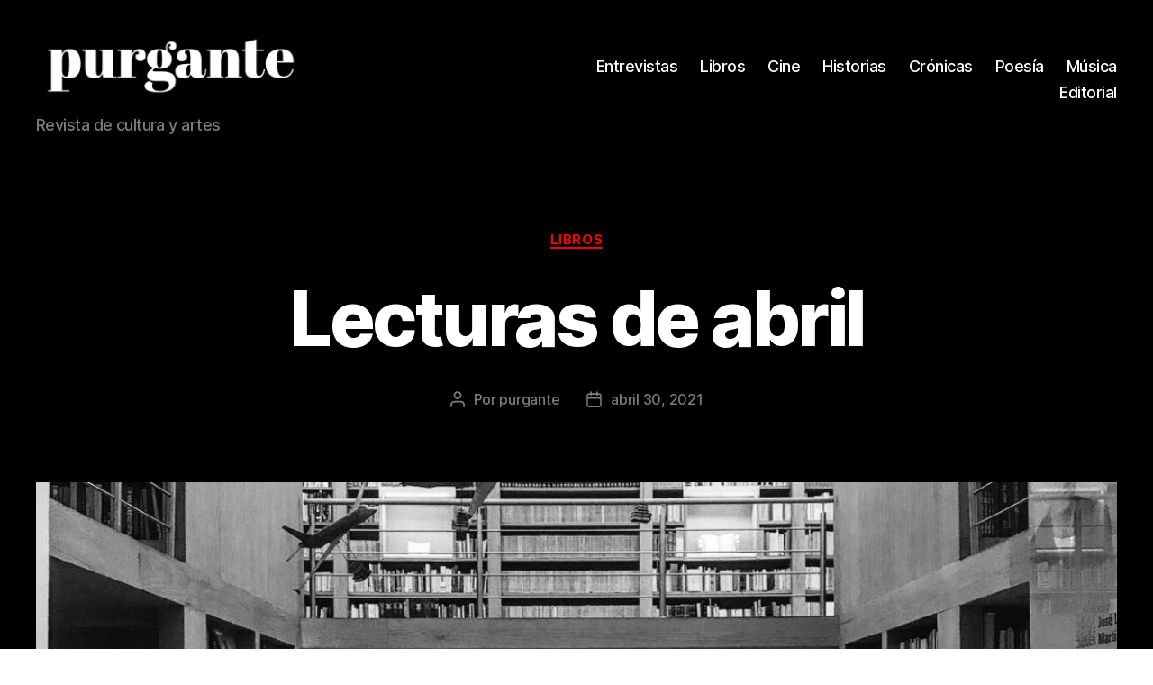

--- FILE ---
content_type: text/html; charset=UTF-8
request_url: https://revistapurgante.com/lecturas-de-abril/
body_size: 41634
content:
<!DOCTYPE html><html class="no-js" lang="es"><head><script data-no-optimize="1">var litespeed_docref=sessionStorage.getItem("litespeed_docref");litespeed_docref&&(Object.defineProperty(document,"referrer",{get:function(){return litespeed_docref}}),sessionStorage.removeItem("litespeed_docref"));</script> <meta charset="UTF-8"><meta name="viewport" content="width=device-width, initial-scale=1.0"><link rel="profile" href="https://gmpg.org/xfn/11"><meta name='robots' content='index, follow, max-image-preview:large, max-snippet:-1, max-video-preview:-1' /><style>img:is([sizes="auto" i], [sizes^="auto," i]) { contain-intrinsic-size: 3000px 1500px }</style><title>Lecturas de abril - Revista Purgante</title><link rel="canonical" href="https://revistapurgante.com/lecturas-de-abril/" /><meta property="og:locale" content="es_MX" /><meta property="og:type" content="article" /><meta property="og:title" content="Lecturas de abril - Revista Purgante" /><meta property="og:description" content="A propósito de la legendaria reflexión de José Saramago en Viaje a Portugal, como preludio a las lecturas de abril proponemos el siguiente manifiesto: Hay que leer lo que no se ha leído pero también lo que ya se leyó, leer en primavera lo que se ha leído en verano, leer de noche lo que [&hellip;]" /><meta property="og:url" content="https://revistapurgante.com/lecturas-de-abril/" /><meta property="og:site_name" content="Revista Purgante" /><meta property="article:publisher" content="http://facebook.com/revistapurgante" /><meta property="article:published_time" content="2021-04-30T16:56:50+00:00" /><meta property="article:modified_time" content="2021-08-30T16:22:48+00:00" /><meta property="og:image" content="https://revistapurgante.com/wp-content/uploads/2021/04/IMG_7249.jpg" /><meta property="og:image:width" content="1242" /><meta property="og:image:height" content="628" /><meta property="og:image:type" content="image/jpeg" /><meta name="author" content="purgante" /><meta name="twitter:card" content="summary_large_image" /><meta name="twitter:label1" content="Escrito por" /><meta name="twitter:data1" content="purgante" /><meta name="twitter:label2" content="Tiempo de lectura" /><meta name="twitter:data2" content="15 minutos" /> <script type="application/ld+json" class="yoast-schema-graph">{"@context":"https://schema.org","@graph":[{"@type":"Article","@id":"https://revistapurgante.com/lecturas-de-abril/#article","isPartOf":{"@id":"https://revistapurgante.com/lecturas-de-abril/"},"author":{"name":"purgante","@id":"https://revistapurgante.com/#/schema/person/0358cb87af7d4c8c62f631ad2d04adc4"},"headline":"Lecturas de abril","datePublished":"2021-04-30T16:56:50+00:00","dateModified":"2021-08-30T16:22:48+00:00","mainEntityOfPage":{"@id":"https://revistapurgante.com/lecturas-de-abril/"},"wordCount":2921,"commentCount":0,"publisher":{"@id":"https://revistapurgante.com/#organization"},"image":{"@id":"https://revistapurgante.com/lecturas-de-abril/#primaryimage"},"thumbnailUrl":"https://revistapurgante.com/wp-content/uploads/2021/04/IMG_7249.jpg","articleSection":["Libros"],"inLanguage":"es","potentialAction":[{"@type":"CommentAction","name":"Comment","target":["https://revistapurgante.com/lecturas-de-abril/#respond"]}]},{"@type":"WebPage","@id":"https://revistapurgante.com/lecturas-de-abril/","url":"https://revistapurgante.com/lecturas-de-abril/","name":"Lecturas de abril - Revista Purgante","isPartOf":{"@id":"https://revistapurgante.com/#website"},"primaryImageOfPage":{"@id":"https://revistapurgante.com/lecturas-de-abril/#primaryimage"},"image":{"@id":"https://revistapurgante.com/lecturas-de-abril/#primaryimage"},"thumbnailUrl":"https://revistapurgante.com/wp-content/uploads/2021/04/IMG_7249.jpg","datePublished":"2021-04-30T16:56:50+00:00","dateModified":"2021-08-30T16:22:48+00:00","breadcrumb":{"@id":"https://revistapurgante.com/lecturas-de-abril/#breadcrumb"},"inLanguage":"es","potentialAction":[{"@type":"ReadAction","target":["https://revistapurgante.com/lecturas-de-abril/"]}]},{"@type":"ImageObject","inLanguage":"es","@id":"https://revistapurgante.com/lecturas-de-abril/#primaryimage","url":"https://revistapurgante.com/wp-content/uploads/2021/04/IMG_7249.jpg","contentUrl":"https://revistapurgante.com/wp-content/uploads/2021/04/IMG_7249.jpg","width":1242,"height":628,"caption":"Foto: Ricardo López Si."},{"@type":"BreadcrumbList","@id":"https://revistapurgante.com/lecturas-de-abril/#breadcrumb","itemListElement":[{"@type":"ListItem","position":1,"name":"Home","item":"https://revistapurgante.com/"},{"@type":"ListItem","position":2,"name":"Lecturas de abril"}]},{"@type":"WebSite","@id":"https://revistapurgante.com/#website","url":"https://revistapurgante.com/","name":"Revista Purgante","description":"Revista de cultura y artes","publisher":{"@id":"https://revistapurgante.com/#organization"},"potentialAction":[{"@type":"SearchAction","target":{"@type":"EntryPoint","urlTemplate":"https://revistapurgante.com/?s={search_term_string}"},"query-input":{"@type":"PropertyValueSpecification","valueRequired":true,"valueName":"search_term_string"}}],"inLanguage":"es"},{"@type":"Organization","@id":"https://revistapurgante.com/#organization","name":"Revista Purgante","url":"https://revistapurgante.com/","logo":{"@type":"ImageObject","inLanguage":"es","@id":"https://revistapurgante.com/#/schema/logo/image/","url":"https://revistapurgante.com/wp-content/uploads/2024/07/cropped-purgante_bco-1.png","contentUrl":"https://revistapurgante.com/wp-content/uploads/2024/07/cropped-purgante_bco-1.png","width":612,"height":184,"caption":"Revista Purgante"},"image":{"@id":"https://revistapurgante.com/#/schema/logo/image/"},"sameAs":["http://facebook.com/revistapurgante","http://instagram.com/revistapurgante"]},{"@type":"Person","@id":"https://revistapurgante.com/#/schema/person/0358cb87af7d4c8c62f631ad2d04adc4","name":"purgante","image":{"@type":"ImageObject","inLanguage":"es","@id":"https://revistapurgante.com/#/schema/person/image/","url":"https://revistapurgante.com/wp-content/litespeed/avatar/1f1cc5a68e795ee520424918fb9f32b4.jpg?ver=1763541233","contentUrl":"https://revistapurgante.com/wp-content/litespeed/avatar/1f1cc5a68e795ee520424918fb9f32b4.jpg?ver=1763541233","caption":"purgante"},"url":"https://revistapurgante.com/author/revistapurgante/"}]}</script> <link rel="alternate" type="application/rss+xml" title="Revista Purgante &raquo; Feed" href="https://revistapurgante.com/feed/" /><link rel="alternate" type="application/rss+xml" title="Revista Purgante &raquo; RSS de los comentarios" href="https://revistapurgante.com/comments/feed/" /><link data-optimized="2" rel="stylesheet" href="https://revistapurgante.com/wp-content/litespeed/css/4468a02b9c9ac4a95924722d38d32c8b.css?ver=676eb" /><style id='classic-theme-styles-inline-css'>/*! This file is auto-generated */
.wp-block-button__link{color:#fff;background-color:#32373c;border-radius:9999px;box-shadow:none;text-decoration:none;padding:calc(.667em + 2px) calc(1.333em + 2px);font-size:1.125em}.wp-block-file__button{background:#32373c;color:#fff;text-decoration:none}</style><style id='global-styles-inline-css'>:root{--wp--preset--aspect-ratio--square: 1;--wp--preset--aspect-ratio--4-3: 4/3;--wp--preset--aspect-ratio--3-4: 3/4;--wp--preset--aspect-ratio--3-2: 3/2;--wp--preset--aspect-ratio--2-3: 2/3;--wp--preset--aspect-ratio--16-9: 16/9;--wp--preset--aspect-ratio--9-16: 9/16;--wp--preset--color--black: #000000;--wp--preset--color--cyan-bluish-gray: #abb8c3;--wp--preset--color--white: #ffffff;--wp--preset--color--pale-pink: #f78da7;--wp--preset--color--vivid-red: #cf2e2e;--wp--preset--color--luminous-vivid-orange: #ff6900;--wp--preset--color--luminous-vivid-amber: #fcb900;--wp--preset--color--light-green-cyan: #7bdcb5;--wp--preset--color--vivid-green-cyan: #00d084;--wp--preset--color--pale-cyan-blue: #8ed1fc;--wp--preset--color--vivid-cyan-blue: #0693e3;--wp--preset--color--vivid-purple: #9b51e0;--wp--preset--color--accent: #ee0606;--wp--preset--color--primary: #000000;--wp--preset--color--secondary: #6d6d6d;--wp--preset--color--subtle-background: #dbdbdb;--wp--preset--color--background: #ffffff;--wp--preset--gradient--vivid-cyan-blue-to-vivid-purple: linear-gradient(135deg,rgba(6,147,227,1) 0%,rgb(155,81,224) 100%);--wp--preset--gradient--light-green-cyan-to-vivid-green-cyan: linear-gradient(135deg,rgb(122,220,180) 0%,rgb(0,208,130) 100%);--wp--preset--gradient--luminous-vivid-amber-to-luminous-vivid-orange: linear-gradient(135deg,rgba(252,185,0,1) 0%,rgba(255,105,0,1) 100%);--wp--preset--gradient--luminous-vivid-orange-to-vivid-red: linear-gradient(135deg,rgba(255,105,0,1) 0%,rgb(207,46,46) 100%);--wp--preset--gradient--very-light-gray-to-cyan-bluish-gray: linear-gradient(135deg,rgb(238,238,238) 0%,rgb(169,184,195) 100%);--wp--preset--gradient--cool-to-warm-spectrum: linear-gradient(135deg,rgb(74,234,220) 0%,rgb(151,120,209) 20%,rgb(207,42,186) 40%,rgb(238,44,130) 60%,rgb(251,105,98) 80%,rgb(254,248,76) 100%);--wp--preset--gradient--blush-light-purple: linear-gradient(135deg,rgb(255,206,236) 0%,rgb(152,150,240) 100%);--wp--preset--gradient--blush-bordeaux: linear-gradient(135deg,rgb(254,205,165) 0%,rgb(254,45,45) 50%,rgb(107,0,62) 100%);--wp--preset--gradient--luminous-dusk: linear-gradient(135deg,rgb(255,203,112) 0%,rgb(199,81,192) 50%,rgb(65,88,208) 100%);--wp--preset--gradient--pale-ocean: linear-gradient(135deg,rgb(255,245,203) 0%,rgb(182,227,212) 50%,rgb(51,167,181) 100%);--wp--preset--gradient--electric-grass: linear-gradient(135deg,rgb(202,248,128) 0%,rgb(113,206,126) 100%);--wp--preset--gradient--midnight: linear-gradient(135deg,rgb(2,3,129) 0%,rgb(40,116,252) 100%);--wp--preset--font-size--small: 18px;--wp--preset--font-size--medium: 20px;--wp--preset--font-size--large: 26.25px;--wp--preset--font-size--x-large: 42px;--wp--preset--font-size--normal: 21px;--wp--preset--font-size--larger: 32px;--wp--preset--spacing--20: 0.44rem;--wp--preset--spacing--30: 0.67rem;--wp--preset--spacing--40: 1rem;--wp--preset--spacing--50: 1.5rem;--wp--preset--spacing--60: 2.25rem;--wp--preset--spacing--70: 3.38rem;--wp--preset--spacing--80: 5.06rem;--wp--preset--shadow--natural: 6px 6px 9px rgba(0, 0, 0, 0.2);--wp--preset--shadow--deep: 12px 12px 50px rgba(0, 0, 0, 0.4);--wp--preset--shadow--sharp: 6px 6px 0px rgba(0, 0, 0, 0.2);--wp--preset--shadow--outlined: 6px 6px 0px -3px rgba(255, 255, 255, 1), 6px 6px rgba(0, 0, 0, 1);--wp--preset--shadow--crisp: 6px 6px 0px rgba(0, 0, 0, 1);}:where(.is-layout-flex){gap: 0.5em;}:where(.is-layout-grid){gap: 0.5em;}body .is-layout-flex{display: flex;}.is-layout-flex{flex-wrap: wrap;align-items: center;}.is-layout-flex > :is(*, div){margin: 0;}body .is-layout-grid{display: grid;}.is-layout-grid > :is(*, div){margin: 0;}:where(.wp-block-columns.is-layout-flex){gap: 2em;}:where(.wp-block-columns.is-layout-grid){gap: 2em;}:where(.wp-block-post-template.is-layout-flex){gap: 1.25em;}:where(.wp-block-post-template.is-layout-grid){gap: 1.25em;}.has-black-color{color: var(--wp--preset--color--black) !important;}.has-cyan-bluish-gray-color{color: var(--wp--preset--color--cyan-bluish-gray) !important;}.has-white-color{color: var(--wp--preset--color--white) !important;}.has-pale-pink-color{color: var(--wp--preset--color--pale-pink) !important;}.has-vivid-red-color{color: var(--wp--preset--color--vivid-red) !important;}.has-luminous-vivid-orange-color{color: var(--wp--preset--color--luminous-vivid-orange) !important;}.has-luminous-vivid-amber-color{color: var(--wp--preset--color--luminous-vivid-amber) !important;}.has-light-green-cyan-color{color: var(--wp--preset--color--light-green-cyan) !important;}.has-vivid-green-cyan-color{color: var(--wp--preset--color--vivid-green-cyan) !important;}.has-pale-cyan-blue-color{color: var(--wp--preset--color--pale-cyan-blue) !important;}.has-vivid-cyan-blue-color{color: var(--wp--preset--color--vivid-cyan-blue) !important;}.has-vivid-purple-color{color: var(--wp--preset--color--vivid-purple) !important;}.has-black-background-color{background-color: var(--wp--preset--color--black) !important;}.has-cyan-bluish-gray-background-color{background-color: var(--wp--preset--color--cyan-bluish-gray) !important;}.has-white-background-color{background-color: var(--wp--preset--color--white) !important;}.has-pale-pink-background-color{background-color: var(--wp--preset--color--pale-pink) !important;}.has-vivid-red-background-color{background-color: var(--wp--preset--color--vivid-red) !important;}.has-luminous-vivid-orange-background-color{background-color: var(--wp--preset--color--luminous-vivid-orange) !important;}.has-luminous-vivid-amber-background-color{background-color: var(--wp--preset--color--luminous-vivid-amber) !important;}.has-light-green-cyan-background-color{background-color: var(--wp--preset--color--light-green-cyan) !important;}.has-vivid-green-cyan-background-color{background-color: var(--wp--preset--color--vivid-green-cyan) !important;}.has-pale-cyan-blue-background-color{background-color: var(--wp--preset--color--pale-cyan-blue) !important;}.has-vivid-cyan-blue-background-color{background-color: var(--wp--preset--color--vivid-cyan-blue) !important;}.has-vivid-purple-background-color{background-color: var(--wp--preset--color--vivid-purple) !important;}.has-black-border-color{border-color: var(--wp--preset--color--black) !important;}.has-cyan-bluish-gray-border-color{border-color: var(--wp--preset--color--cyan-bluish-gray) !important;}.has-white-border-color{border-color: var(--wp--preset--color--white) !important;}.has-pale-pink-border-color{border-color: var(--wp--preset--color--pale-pink) !important;}.has-vivid-red-border-color{border-color: var(--wp--preset--color--vivid-red) !important;}.has-luminous-vivid-orange-border-color{border-color: var(--wp--preset--color--luminous-vivid-orange) !important;}.has-luminous-vivid-amber-border-color{border-color: var(--wp--preset--color--luminous-vivid-amber) !important;}.has-light-green-cyan-border-color{border-color: var(--wp--preset--color--light-green-cyan) !important;}.has-vivid-green-cyan-border-color{border-color: var(--wp--preset--color--vivid-green-cyan) !important;}.has-pale-cyan-blue-border-color{border-color: var(--wp--preset--color--pale-cyan-blue) !important;}.has-vivid-cyan-blue-border-color{border-color: var(--wp--preset--color--vivid-cyan-blue) !important;}.has-vivid-purple-border-color{border-color: var(--wp--preset--color--vivid-purple) !important;}.has-vivid-cyan-blue-to-vivid-purple-gradient-background{background: var(--wp--preset--gradient--vivid-cyan-blue-to-vivid-purple) !important;}.has-light-green-cyan-to-vivid-green-cyan-gradient-background{background: var(--wp--preset--gradient--light-green-cyan-to-vivid-green-cyan) !important;}.has-luminous-vivid-amber-to-luminous-vivid-orange-gradient-background{background: var(--wp--preset--gradient--luminous-vivid-amber-to-luminous-vivid-orange) !important;}.has-luminous-vivid-orange-to-vivid-red-gradient-background{background: var(--wp--preset--gradient--luminous-vivid-orange-to-vivid-red) !important;}.has-very-light-gray-to-cyan-bluish-gray-gradient-background{background: var(--wp--preset--gradient--very-light-gray-to-cyan-bluish-gray) !important;}.has-cool-to-warm-spectrum-gradient-background{background: var(--wp--preset--gradient--cool-to-warm-spectrum) !important;}.has-blush-light-purple-gradient-background{background: var(--wp--preset--gradient--blush-light-purple) !important;}.has-blush-bordeaux-gradient-background{background: var(--wp--preset--gradient--blush-bordeaux) !important;}.has-luminous-dusk-gradient-background{background: var(--wp--preset--gradient--luminous-dusk) !important;}.has-pale-ocean-gradient-background{background: var(--wp--preset--gradient--pale-ocean) !important;}.has-electric-grass-gradient-background{background: var(--wp--preset--gradient--electric-grass) !important;}.has-midnight-gradient-background{background: var(--wp--preset--gradient--midnight) !important;}.has-small-font-size{font-size: var(--wp--preset--font-size--small) !important;}.has-medium-font-size{font-size: var(--wp--preset--font-size--medium) !important;}.has-large-font-size{font-size: var(--wp--preset--font-size--large) !important;}.has-x-large-font-size{font-size: var(--wp--preset--font-size--x-large) !important;}
:where(.wp-block-post-template.is-layout-flex){gap: 1.25em;}:where(.wp-block-post-template.is-layout-grid){gap: 1.25em;}
:where(.wp-block-columns.is-layout-flex){gap: 2em;}:where(.wp-block-columns.is-layout-grid){gap: 2em;}
:root :where(.wp-block-pullquote){font-size: 1.5em;line-height: 1.6;}</style><style id='twentytwenty-style-inline-css'>.color-accent,.color-accent-hover:hover,.color-accent-hover:focus,:root .has-accent-color,.has-drop-cap:not(:focus):first-letter,.wp-block-button.is-style-outline,a { color: #ee0606; }blockquote,.border-color-accent,.border-color-accent-hover:hover,.border-color-accent-hover:focus { border-color: #ee0606; }button,.button,.faux-button,.wp-block-button__link,.wp-block-file .wp-block-file__button,input[type="button"],input[type="reset"],input[type="submit"],.bg-accent,.bg-accent-hover:hover,.bg-accent-hover:focus,:root .has-accent-background-color,.comment-reply-link { background-color: #ee0606; }.fill-children-accent,.fill-children-accent * { fill: #ee0606; }:root .has-background-color,button,.button,.faux-button,.wp-block-button__link,.wp-block-file__button,input[type="button"],input[type="reset"],input[type="submit"],.wp-block-button,.comment-reply-link,.has-background.has-primary-background-color:not(.has-text-color),.has-background.has-primary-background-color *:not(.has-text-color),.has-background.has-accent-background-color:not(.has-text-color),.has-background.has-accent-background-color *:not(.has-text-color) { color: #ffffff; }:root .has-background-background-color { background-color: #ffffff; }body,.entry-title a,:root .has-primary-color { color: #000000; }:root .has-primary-background-color { background-color: #000000; }cite,figcaption,.wp-caption-text,.post-meta,.entry-content .wp-block-archives li,.entry-content .wp-block-categories li,.entry-content .wp-block-latest-posts li,.wp-block-latest-comments__comment-date,.wp-block-latest-posts__post-date,.wp-block-embed figcaption,.wp-block-image figcaption,.wp-block-pullquote cite,.comment-metadata,.comment-respond .comment-notes,.comment-respond .logged-in-as,.pagination .dots,.entry-content hr:not(.has-background),hr.styled-separator,:root .has-secondary-color { color: #6d6d6d; }:root .has-secondary-background-color { background-color: #6d6d6d; }pre,fieldset,input,textarea,table,table *,hr { border-color: #dbdbdb; }caption,code,code,kbd,samp,.wp-block-table.is-style-stripes tbody tr:nth-child(odd),:root .has-subtle-background-background-color { background-color: #dbdbdb; }.wp-block-table.is-style-stripes { border-bottom-color: #dbdbdb; }.wp-block-latest-posts.is-grid li { border-top-color: #dbdbdb; }:root .has-subtle-background-color { color: #dbdbdb; }body:not(.overlay-header) .primary-menu > li > a,body:not(.overlay-header) .primary-menu > li > .icon,.modal-menu a,.footer-menu a, .footer-widgets a:where(:not(.wp-block-button__link)),#site-footer .wp-block-button.is-style-outline,.wp-block-pullquote:before,.singular:not(.overlay-header) .entry-header a,.archive-header a,.header-footer-group .color-accent,.header-footer-group .color-accent-hover:hover { color: #e02828; }.social-icons a,#site-footer button:not(.toggle),#site-footer .button,#site-footer .faux-button,#site-footer .wp-block-button__link,#site-footer .wp-block-file__button,#site-footer input[type="button"],#site-footer input[type="reset"],#site-footer input[type="submit"] { background-color: #e02828; }.social-icons a,body:not(.overlay-header) .primary-menu ul,.header-footer-group button,.header-footer-group .button,.header-footer-group .faux-button,.header-footer-group .wp-block-button:not(.is-style-outline) .wp-block-button__link,.header-footer-group .wp-block-file__button,.header-footer-group input[type="button"],.header-footer-group input[type="reset"],.header-footer-group input[type="submit"] { color: #000000; }#site-header,.footer-nav-widgets-wrapper,#site-footer,.menu-modal,.menu-modal-inner,.search-modal-inner,.archive-header,.singular .entry-header,.singular .featured-media:before,.wp-block-pullquote:before { background-color: #000000; }.header-footer-group,body:not(.overlay-header) #site-header .toggle,.menu-modal .toggle { color: #ffffff; }body:not(.overlay-header) .primary-menu ul { background-color: #ffffff; }body:not(.overlay-header) .primary-menu > li > ul:after { border-bottom-color: #ffffff; }body:not(.overlay-header) .primary-menu ul ul:after { border-left-color: #ffffff; }.site-description,body:not(.overlay-header) .toggle-inner .toggle-text,.widget .post-date,.widget .rss-date,.widget_archive li,.widget_categories li,.widget cite,.widget_pages li,.widget_meta li,.widget_nav_menu li,.powered-by-wordpress,.footer-credits .privacy-policy,.to-the-top,.singular .entry-header .post-meta,.singular:not(.overlay-header) .entry-header .post-meta a { color: #7c7c7c; }.header-footer-group pre,.header-footer-group fieldset,.header-footer-group input,.header-footer-group textarea,.header-footer-group table,.header-footer-group table *,.footer-nav-widgets-wrapper,#site-footer,.menu-modal nav *,.footer-widgets-outer-wrapper,.footer-top { border-color: #262626; }.header-footer-group table caption,body:not(.overlay-header) .header-inner .toggle-wrapper::before { background-color: #262626; }</style> <script type="litespeed/javascript" data-src="https://revistapurgante.com/wp-includes/js/jquery/jquery.min.js" id="jquery-core-js"></script> <script id="zilla-likes-js-extra" type="litespeed/javascript">var zilla_likes={"ajaxurl":"https:\/\/revistapurgante.com\/wp-admin\/admin-ajax.php"}</script> <link rel="https://api.w.org/" href="https://revistapurgante.com/wp-json/" /><link rel="alternate" title="JSON" type="application/json" href="https://revistapurgante.com/wp-json/wp/v2/posts/7373" /><link rel="alternate" title="oEmbed (JSON)" type="application/json+oembed" href="https://revistapurgante.com/wp-json/oembed/1.0/embed?url=https%3A%2F%2Frevistapurgante.com%2Flecturas-de-abril%2F" /><link rel="alternate" title="oEmbed (XML)" type="text/xml+oembed" href="https://revistapurgante.com/wp-json/oembed/1.0/embed?url=https%3A%2F%2Frevistapurgante.com%2Flecturas-de-abril%2F&#038;format=xml" /> <script type="litespeed/javascript">(function(i,s,o,g,r,a,m){i.GoogleAnalyticsObject=r;i[r]=i[r]||function(){(i[r].q=i[r].q||[]).push(arguments)},i[r].l=1*new Date();a=s.createElement(o),m=s.getElementsByTagName(o)[0];a.async=1;a.src=g;m.parentNode.insertBefore(a,m)})(window,document,'script','https://www.google-analytics.com/analytics.js','ga');ga('create','UA-123712873-1','auto');ga('require','displayfeatures');ga('require','linkid');ga('set','anonymizeIp',!0);ga('set','forceSSL',!0);ga('send','pageview')</script> <script type="litespeed/javascript">document.documentElement.className=document.documentElement.className.replace('no-js','js')</script> <style id="custom-background-css">body.custom-background { background-color: #ffffff; }</style><link rel="icon" href="https://revistapurgante.com/wp-content/uploads/2024/07/cropped-IMG_3737-32x32.jpg" sizes="32x32" /><link rel="icon" href="https://revistapurgante.com/wp-content/uploads/2024/07/cropped-IMG_3737-192x192.jpg" sizes="192x192" /><link rel="apple-touch-icon" href="https://revistapurgante.com/wp-content/uploads/2024/07/cropped-IMG_3737-180x180.jpg" /><meta name="msapplication-TileImage" content="https://revistapurgante.com/wp-content/uploads/2024/07/cropped-IMG_3737-270x270.jpg" /></head><body data-rsssl=1 class="post-template-default single single-post postid-7373 single-format-standard custom-background wp-custom-logo wp-embed-responsive singular enable-search-modal has-post-thumbnail has-single-pagination showing-comments show-avatars footer-top-visible"><a class="skip-link screen-reader-text" href="#site-content">Saltar al contenido</a><header id="site-header" class="header-footer-group"><div class="header-inner section-inner"><div class="header-titles-wrapper">
<button class="toggle search-toggle mobile-search-toggle" data-toggle-target=".search-modal" data-toggle-body-class="showing-search-modal" data-set-focus=".search-modal .search-field" aria-expanded="false">
<span class="toggle-inner">
<span class="toggle-icon">
<svg class="svg-icon" aria-hidden="true" role="img" focusable="false" xmlns="http://www.w3.org/2000/svg" width="23" height="23" viewBox="0 0 23 23"><path d="M38.710696,48.0601792 L43,52.3494831 L41.3494831,54 L37.0601792,49.710696 C35.2632422,51.1481185 32.9839107,52.0076499 30.5038249,52.0076499 C24.7027226,52.0076499 20,47.3049272 20,41.5038249 C20,35.7027226 24.7027226,31 30.5038249,31 C36.3049272,31 41.0076499,35.7027226 41.0076499,41.5038249 C41.0076499,43.9839107 40.1481185,46.2632422 38.710696,48.0601792 Z M36.3875844,47.1716785 C37.8030221,45.7026647 38.6734666,43.7048964 38.6734666,41.5038249 C38.6734666,36.9918565 35.0157934,33.3341833 30.5038249,33.3341833 C25.9918565,33.3341833 22.3341833,36.9918565 22.3341833,41.5038249 C22.3341833,46.0157934 25.9918565,49.6734666 30.5038249,49.6734666 C32.7048964,49.6734666 34.7026647,48.8030221 36.1716785,47.3875844 C36.2023931,47.347638 36.2360451,47.3092237 36.2726343,47.2726343 C36.3092237,47.2360451 36.347638,47.2023931 36.3875844,47.1716785 Z" transform="translate(-20 -31)" /></svg>								</span>
<span class="toggle-text">Buscar</span>
</span>
</button><div class="header-titles"><div class="site-logo faux-heading"><a href="https://revistapurgante.com/" class="custom-logo-link" rel="home"><img data-lazyloaded="1" src="[data-uri]" width="612" height="184" data-src="https://revistapurgante.com/wp-content/uploads/2024/07/cropped-purgante_bco-1.png" class="custom-logo" alt="Revista Purgante" decoding="async" fetchpriority="high" data-srcset="https://revistapurgante.com/wp-content/uploads/2024/07/cropped-purgante_bco-1.png 612w, https://revistapurgante.com/wp-content/uploads/2024/07/cropped-purgante_bco-1-300x90.png 300w" data-sizes="(max-width: 612px) 100vw, 612px" /></a><span class="screen-reader-text">Revista Purgante</span></div><div class="site-description">Revista de cultura y artes</div></div><button class="toggle nav-toggle mobile-nav-toggle" data-toggle-target=".menu-modal"  data-toggle-body-class="showing-menu-modal" aria-expanded="false" data-set-focus=".close-nav-toggle">
<span class="toggle-inner">
<span class="toggle-icon">
<svg class="svg-icon" aria-hidden="true" role="img" focusable="false" xmlns="http://www.w3.org/2000/svg" width="26" height="7" viewBox="0 0 26 7"><path fill-rule="evenodd" d="M332.5,45 C330.567003,45 329,43.4329966 329,41.5 C329,39.5670034 330.567003,38 332.5,38 C334.432997,38 336,39.5670034 336,41.5 C336,43.4329966 334.432997,45 332.5,45 Z M342,45 C340.067003,45 338.5,43.4329966 338.5,41.5 C338.5,39.5670034 340.067003,38 342,38 C343.932997,38 345.5,39.5670034 345.5,41.5 C345.5,43.4329966 343.932997,45 342,45 Z M351.5,45 C349.567003,45 348,43.4329966 348,41.5 C348,39.5670034 349.567003,38 351.5,38 C353.432997,38 355,39.5670034 355,41.5 C355,43.4329966 353.432997,45 351.5,45 Z" transform="translate(-329 -38)" /></svg>							</span>
<span class="toggle-text">Menú</span>
</span>
</button></div><div class="header-navigation-wrapper"><nav class="primary-menu-wrapper" aria-label="Horizontal"><ul class="primary-menu reset-list-style"><li id="menu-item-715" class="menu-item menu-item-type-taxonomy menu-item-object-category menu-item-715"><a href="https://revistapurgante.com/category/entrevistas/">Entrevistas</a></li><li id="menu-item-16049" class="menu-item menu-item-type-taxonomy menu-item-object-category current-post-ancestor current-menu-parent current-post-parent menu-item-16049"><a href="https://revistapurgante.com/category/libros/">Libros</a></li><li id="menu-item-16050" class="menu-item menu-item-type-taxonomy menu-item-object-category menu-item-16050"><a href="https://revistapurgante.com/category/cine/">Cine</a></li><li id="menu-item-714" class="menu-item menu-item-type-taxonomy menu-item-object-category menu-item-714"><a href="https://revistapurgante.com/category/historias/">Historias</a></li><li id="menu-item-833" class="menu-item menu-item-type-taxonomy menu-item-object-category menu-item-833"><a href="https://revistapurgante.com/category/cronicas-y-textos-breves/">Crónicas</a></li><li id="menu-item-1255" class="menu-item menu-item-type-taxonomy menu-item-object-category menu-item-1255"><a href="https://revistapurgante.com/category/poesia/">Poesía</a></li><li id="menu-item-16058" class="menu-item menu-item-type-taxonomy menu-item-object-category menu-item-16058"><a href="https://revistapurgante.com/category/musica/">Música</a></li><li id="menu-item-16059" class="menu-item menu-item-type-taxonomy menu-item-object-category menu-item-16059"><a href="https://revistapurgante.com/category/editorial/">Editorial</a></li></ul></nav><div class="header-toggles hide-no-js"><div class="toggle-wrapper search-toggle-wrapper"><button class="toggle search-toggle desktop-search-toggle" data-toggle-target=".search-modal" data-toggle-body-class="showing-search-modal" data-set-focus=".search-modal .search-field" aria-expanded="false">
<span class="toggle-inner">
<svg class="svg-icon" aria-hidden="true" role="img" focusable="false" xmlns="http://www.w3.org/2000/svg" width="23" height="23" viewBox="0 0 23 23"><path d="M38.710696,48.0601792 L43,52.3494831 L41.3494831,54 L37.0601792,49.710696 C35.2632422,51.1481185 32.9839107,52.0076499 30.5038249,52.0076499 C24.7027226,52.0076499 20,47.3049272 20,41.5038249 C20,35.7027226 24.7027226,31 30.5038249,31 C36.3049272,31 41.0076499,35.7027226 41.0076499,41.5038249 C41.0076499,43.9839107 40.1481185,46.2632422 38.710696,48.0601792 Z M36.3875844,47.1716785 C37.8030221,45.7026647 38.6734666,43.7048964 38.6734666,41.5038249 C38.6734666,36.9918565 35.0157934,33.3341833 30.5038249,33.3341833 C25.9918565,33.3341833 22.3341833,36.9918565 22.3341833,41.5038249 C22.3341833,46.0157934 25.9918565,49.6734666 30.5038249,49.6734666 C32.7048964,49.6734666 34.7026647,48.8030221 36.1716785,47.3875844 C36.2023931,47.347638 36.2360451,47.3092237 36.2726343,47.2726343 C36.3092237,47.2360451 36.347638,47.2023931 36.3875844,47.1716785 Z" transform="translate(-20 -31)" /></svg>										<span class="toggle-text">Buscar</span>
</span>
</button></div></div></div></div><div class="search-modal cover-modal header-footer-group" data-modal-target-string=".search-modal" role="dialog" aria-modal="true" aria-label="Search"><div class="search-modal-inner modal-inner"><div class="section-inner"><form role="search" aria-label="Buscar:" method="get" class="search-form" action="https://revistapurgante.com/">
<label for="search-form-1">
<span class="screen-reader-text">
Buscar:		</span>
<input type="search" id="search-form-1" class="search-field" placeholder="Buscar &hellip;" value="" name="s" />
</label>
<input type="submit" class="search-submit" value="Buscar" /></form><button class="toggle search-untoggle close-search-toggle fill-children-current-color" data-toggle-target=".search-modal" data-toggle-body-class="showing-search-modal" data-set-focus=".search-modal .search-field">
<span class="screen-reader-text">
Cerrar la búsqueda				</span>
<svg class="svg-icon" aria-hidden="true" role="img" focusable="false" xmlns="http://www.w3.org/2000/svg" width="16" height="16" viewBox="0 0 16 16"><polygon fill="" fill-rule="evenodd" points="6.852 7.649 .399 1.195 1.445 .149 7.899 6.602 14.352 .149 15.399 1.195 8.945 7.649 15.399 14.102 14.352 15.149 7.899 8.695 1.445 15.149 .399 14.102" /></svg>			</button></div></div></div></header><div class="menu-modal cover-modal header-footer-group" data-modal-target-string=".menu-modal"><div class="menu-modal-inner modal-inner"><div class="menu-wrapper section-inner"><div class="menu-top"><button class="toggle close-nav-toggle fill-children-current-color" data-toggle-target=".menu-modal" data-toggle-body-class="showing-menu-modal" data-set-focus=".menu-modal">
<span class="toggle-text">Cerrar el menú</span>
<svg class="svg-icon" aria-hidden="true" role="img" focusable="false" xmlns="http://www.w3.org/2000/svg" width="16" height="16" viewBox="0 0 16 16"><polygon fill="" fill-rule="evenodd" points="6.852 7.649 .399 1.195 1.445 .149 7.899 6.602 14.352 .149 15.399 1.195 8.945 7.649 15.399 14.102 14.352 15.149 7.899 8.695 1.445 15.149 .399 14.102" /></svg>				</button><nav class="mobile-menu" aria-label="Móvil"><ul class="modal-menu reset-list-style"><li class="menu-item menu-item-type-taxonomy menu-item-object-category menu-item-715"><div class="ancestor-wrapper"><a href="https://revistapurgante.com/category/entrevistas/">Entrevistas</a></div></li><li class="menu-item menu-item-type-taxonomy menu-item-object-category current-post-ancestor current-menu-parent current-post-parent menu-item-16049"><div class="ancestor-wrapper"><a href="https://revistapurgante.com/category/libros/">Libros</a></div></li><li class="menu-item menu-item-type-taxonomy menu-item-object-category menu-item-16050"><div class="ancestor-wrapper"><a href="https://revistapurgante.com/category/cine/">Cine</a></div></li><li class="menu-item menu-item-type-taxonomy menu-item-object-category menu-item-714"><div class="ancestor-wrapper"><a href="https://revistapurgante.com/category/historias/">Historias</a></div></li><li class="menu-item menu-item-type-taxonomy menu-item-object-category menu-item-833"><div class="ancestor-wrapper"><a href="https://revistapurgante.com/category/cronicas-y-textos-breves/">Crónicas</a></div></li><li class="menu-item menu-item-type-taxonomy menu-item-object-category menu-item-1255"><div class="ancestor-wrapper"><a href="https://revistapurgante.com/category/poesia/">Poesía</a></div></li><li class="menu-item menu-item-type-taxonomy menu-item-object-category menu-item-16058"><div class="ancestor-wrapper"><a href="https://revistapurgante.com/category/musica/">Música</a></div></li><li class="menu-item menu-item-type-taxonomy menu-item-object-category menu-item-16059"><div class="ancestor-wrapper"><a href="https://revistapurgante.com/category/editorial/">Editorial</a></div></li></ul></nav></div><div class="menu-bottom"><nav aria-label="Enlaces Sociales ampliados"><ul class="social-menu reset-list-style social-icons fill-children-current-color"><li id="menu-item-700" class="menu-item menu-item-type-custom menu-item-object-custom menu-item-700"><a href="http://facebook.com/revistapurgante"><span class="screen-reader-text">Facebook</span><svg class="svg-icon" aria-hidden="true" role="img" focusable="false" width="24" height="24" viewBox="0 0 24 24" xmlns="http://www.w3.org/2000/svg"><path d="M12 2C6.5 2 2 6.5 2 12c0 5 3.7 9.1 8.4 9.9v-7H7.9V12h2.5V9.8c0-2.5 1.5-3.9 3.8-3.9 1.1 0 2.2.2 2.2.2v2.5h-1.3c-1.2 0-1.6.8-1.6 1.6V12h2.8l-.4 2.9h-2.3v7C18.3 21.1 22 17 22 12c0-5.5-4.5-10-10-10z"></path></svg></a></li><li id="menu-item-212" class="menu-item menu-item-type-custom menu-item-object-custom menu-item-212"><a href="http://instagram.com/revistapurgante"><span class="screen-reader-text">Instagram</span><svg class="svg-icon" aria-hidden="true" role="img" focusable="false" width="24" height="24" viewBox="0 0 24 24" xmlns="http://www.w3.org/2000/svg"><path d="M12,4.622c2.403,0,2.688,0.009,3.637,0.052c0.877,0.04,1.354,0.187,1.671,0.31c0.42,0.163,0.72,0.358,1.035,0.673 c0.315,0.315,0.51,0.615,0.673,1.035c0.123,0.317,0.27,0.794,0.31,1.671c0.043,0.949,0.052,1.234,0.052,3.637 s-0.009,2.688-0.052,3.637c-0.04,0.877-0.187,1.354-0.31,1.671c-0.163,0.42-0.358,0.72-0.673,1.035 c-0.315,0.315-0.615,0.51-1.035,0.673c-0.317,0.123-0.794,0.27-1.671,0.31c-0.949,0.043-1.233,0.052-3.637,0.052 s-2.688-0.009-3.637-0.052c-0.877-0.04-1.354-0.187-1.671-0.31c-0.42-0.163-0.72-0.358-1.035-0.673 c-0.315-0.315-0.51-0.615-0.673-1.035c-0.123-0.317-0.27-0.794-0.31-1.671C4.631,14.688,4.622,14.403,4.622,12 s0.009-2.688,0.052-3.637c0.04-0.877,0.187-1.354,0.31-1.671c0.163-0.42,0.358-0.72,0.673-1.035 c0.315-0.315,0.615-0.51,1.035-0.673c0.317-0.123,0.794-0.27,1.671-0.31C9.312,4.631,9.597,4.622,12,4.622 M12,3 C9.556,3,9.249,3.01,8.289,3.054C7.331,3.098,6.677,3.25,6.105,3.472C5.513,3.702,5.011,4.01,4.511,4.511 c-0.5,0.5-0.808,1.002-1.038,1.594C3.25,6.677,3.098,7.331,3.054,8.289C3.01,9.249,3,9.556,3,12c0,2.444,0.01,2.751,0.054,3.711 c0.044,0.958,0.196,1.612,0.418,2.185c0.23,0.592,0.538,1.094,1.038,1.594c0.5,0.5,1.002,0.808,1.594,1.038 c0.572,0.222,1.227,0.375,2.185,0.418C9.249,20.99,9.556,21,12,21s2.751-0.01,3.711-0.054c0.958-0.044,1.612-0.196,2.185-0.418 c0.592-0.23,1.094-0.538,1.594-1.038c0.5-0.5,0.808-1.002,1.038-1.594c0.222-0.572,0.375-1.227,0.418-2.185 C20.99,14.751,21,14.444,21,12s-0.01-2.751-0.054-3.711c-0.044-0.958-0.196-1.612-0.418-2.185c-0.23-0.592-0.538-1.094-1.038-1.594 c-0.5-0.5-1.002-0.808-1.594-1.038c-0.572-0.222-1.227-0.375-2.185-0.418C14.751,3.01,14.444,3,12,3L12,3z M12,7.378 c-2.552,0-4.622,2.069-4.622,4.622S9.448,16.622,12,16.622s4.622-2.069,4.622-4.622S14.552,7.378,12,7.378z M12,15 c-1.657,0-3-1.343-3-3s1.343-3,3-3s3,1.343,3,3S13.657,15,12,15z M16.804,6.116c-0.596,0-1.08,0.484-1.08,1.08 s0.484,1.08,1.08,1.08c0.596,0,1.08-0.484,1.08-1.08S17.401,6.116,16.804,6.116z"></path></svg></a></li><li id="menu-item-706" class="menu-item menu-item-type-custom menu-item-object-custom menu-item-706"><a href="http://twitter.com/revistapurgante"><span class="screen-reader-text">Twitter</span><svg class="svg-icon" aria-hidden="true" role="img" focusable="false" width="24" height="24" viewBox="0 0 24 24" xmlns="http://www.w3.org/2000/svg"><path d="M22.23,5.924c-0.736,0.326-1.527,0.547-2.357,0.646c0.847-0.508,1.498-1.312,1.804-2.27 c-0.793,0.47-1.671,0.812-2.606,0.996C18.324,4.498,17.257,4,16.077,4c-2.266,0-4.103,1.837-4.103,4.103 c0,0.322,0.036,0.635,0.106,0.935C8.67,8.867,5.647,7.234,3.623,4.751C3.27,5.357,3.067,6.062,3.067,6.814 c0,1.424,0.724,2.679,1.825,3.415c-0.673-0.021-1.305-0.206-1.859-0.513c0,0.017,0,0.034,0,0.052c0,1.988,1.414,3.647,3.292,4.023 c-0.344,0.094-0.707,0.144-1.081,0.144c-0.264,0-0.521-0.026-0.772-0.074c0.522,1.63,2.038,2.816,3.833,2.85 c-1.404,1.1-3.174,1.756-5.096,1.756c-0.331,0-0.658-0.019-0.979-0.057c1.816,1.164,3.973,1.843,6.29,1.843 c7.547,0,11.675-6.252,11.675-11.675c0-0.178-0.004-0.355-0.012-0.531C20.985,7.47,21.68,6.747,22.23,5.924z"></path></svg></a></li></ul></nav></div></div></div></div><main id="site-content"><article class="post-7373 post type-post status-publish format-standard has-post-thumbnail hentry category-libros" id="post-7373"><header class="entry-header has-text-align-center header-footer-group"><div class="entry-header-inner section-inner medium"><div class="entry-categories">
<span class="screen-reader-text">
Categorías				</span><div class="entry-categories-inner">
<a href="https://revistapurgante.com/category/libros/" rel="category tag">Libros</a></div></div><h1 class="entry-title">Lecturas de abril</h1><div class="post-meta-wrapper post-meta-single post-meta-single-top"><ul class="post-meta"><li class="post-author meta-wrapper">
<span class="meta-icon">
<span class="screen-reader-text">
Autor de la publicación							</span>
<svg class="svg-icon" aria-hidden="true" role="img" focusable="false" xmlns="http://www.w3.org/2000/svg" width="18" height="20" viewBox="0 0 18 20"><path fill="" d="M18,19 C18,19.5522847 17.5522847,20 17,20 C16.4477153,20 16,19.5522847 16,19 L16,17 C16,15.3431458 14.6568542,14 13,14 L5,14 C3.34314575,14 2,15.3431458 2,17 L2,19 C2,19.5522847 1.55228475,20 1,20 C0.44771525,20 0,19.5522847 0,19 L0,17 C0,14.2385763 2.23857625,12 5,12 L13,12 C15.7614237,12 18,14.2385763 18,17 L18,19 Z M9,10 C6.23857625,10 4,7.76142375 4,5 C4,2.23857625 6.23857625,0 9,0 C11.7614237,0 14,2.23857625 14,5 C14,7.76142375 11.7614237,10 9,10 Z M9,8 C10.6568542,8 12,6.65685425 12,5 C12,3.34314575 10.6568542,2 9,2 C7.34314575,2 6,3.34314575 6,5 C6,6.65685425 7.34314575,8 9,8 Z" /></svg>						</span>
<span class="meta-text">
Por <a href="https://revistapurgante.com/author/revistapurgante/">purgante</a>						</span></li><li class="post-date meta-wrapper">
<span class="meta-icon">
<span class="screen-reader-text">
Fecha de la publicación							</span>
<svg class="svg-icon" aria-hidden="true" role="img" focusable="false" xmlns="http://www.w3.org/2000/svg" width="18" height="19" viewBox="0 0 18 19"><path fill="" d="M4.60069444,4.09375 L3.25,4.09375 C2.47334957,4.09375 1.84375,4.72334957 1.84375,5.5 L1.84375,7.26736111 L16.15625,7.26736111 L16.15625,5.5 C16.15625,4.72334957 15.5266504,4.09375 14.75,4.09375 L13.3993056,4.09375 L13.3993056,4.55555556 C13.3993056,5.02154581 13.0215458,5.39930556 12.5555556,5.39930556 C12.0895653,5.39930556 11.7118056,5.02154581 11.7118056,4.55555556 L11.7118056,4.09375 L6.28819444,4.09375 L6.28819444,4.55555556 C6.28819444,5.02154581 5.9104347,5.39930556 5.44444444,5.39930556 C4.97845419,5.39930556 4.60069444,5.02154581 4.60069444,4.55555556 L4.60069444,4.09375 Z M6.28819444,2.40625 L11.7118056,2.40625 L11.7118056,1 C11.7118056,0.534009742 12.0895653,0.15625 12.5555556,0.15625 C13.0215458,0.15625 13.3993056,0.534009742 13.3993056,1 L13.3993056,2.40625 L14.75,2.40625 C16.4586309,2.40625 17.84375,3.79136906 17.84375,5.5 L17.84375,15.875 C17.84375,17.5836309 16.4586309,18.96875 14.75,18.96875 L3.25,18.96875 C1.54136906,18.96875 0.15625,17.5836309 0.15625,15.875 L0.15625,5.5 C0.15625,3.79136906 1.54136906,2.40625 3.25,2.40625 L4.60069444,2.40625 L4.60069444,1 C4.60069444,0.534009742 4.97845419,0.15625 5.44444444,0.15625 C5.9104347,0.15625 6.28819444,0.534009742 6.28819444,1 L6.28819444,2.40625 Z M1.84375,8.95486111 L1.84375,15.875 C1.84375,16.6516504 2.47334957,17.28125 3.25,17.28125 L14.75,17.28125 C15.5266504,17.28125 16.15625,16.6516504 16.15625,15.875 L16.15625,8.95486111 L1.84375,8.95486111 Z" /></svg>						</span>
<span class="meta-text">
<a href="https://revistapurgante.com/lecturas-de-abril/">abril 30, 2021</a>
</span></li></ul></div></div></header><figure class="featured-media"><div class="featured-media-inner section-inner"><img data-lazyloaded="1" src="[data-uri]" width="1200" height="607" data-src="https://revistapurgante.com/wp-content/uploads/2021/04/IMG_7249.jpg" class="attachment-post-thumbnail size-post-thumbnail wp-post-image" alt="" decoding="async" data-srcset="https://revistapurgante.com/wp-content/uploads/2021/04/IMG_7249.jpg 1242w, https://revistapurgante.com/wp-content/uploads/2021/04/IMG_7249-300x152.jpg 300w, https://revistapurgante.com/wp-content/uploads/2021/04/IMG_7249-1024x518.jpg 1024w, https://revistapurgante.com/wp-content/uploads/2021/04/IMG_7249-768x388.jpg 768w" data-sizes="(max-width: 1200px) 100vw, 1200px" /><figcaption class="wp-caption-text">Foto: Ricardo López Si.</figcaption></div></figure><div class="post-inner thin "><div class="entry-content"><p>A propósito de la legendaria reflexión de José Saramago en <em>Viaje a Portugal</em>, como preludio a las lecturas de abril proponemos el siguiente manifiesto: Hay que leer lo que no se ha leído pero también lo que ya se leyó, leer en primavera lo que se ha leído en verano, leer de noche lo que se ha leído de día. La lectura, como el viaje, no acaba nunca.</p><div class="wp-block-image"><figure class="aligncenter size-large is-resized"><img data-lazyloaded="1" src="[data-uri]" decoding="async" data-src="https://revistapurgante.com/wp-content/uploads/2021/04/WhatsApp-Image-2021-04-29-at-11.19.10-1024x1024.jpeg" alt="" class="wp-image-7375" width="406" height="406" data-srcset="https://revistapurgante.com/wp-content/uploads/2021/04/WhatsApp-Image-2021-04-29-at-11.19.10-1024x1024.jpeg 1024w, https://revistapurgante.com/wp-content/uploads/2021/04/WhatsApp-Image-2021-04-29-at-11.19.10-300x300.jpeg 300w, https://revistapurgante.com/wp-content/uploads/2021/04/WhatsApp-Image-2021-04-29-at-11.19.10-150x150.jpeg 150w, https://revistapurgante.com/wp-content/uploads/2021/04/WhatsApp-Image-2021-04-29-at-11.19.10-768x768.jpeg 768w, https://revistapurgante.com/wp-content/uploads/2021/04/WhatsApp-Image-2021-04-29-at-11.19.10-50x50.jpeg 50w, https://revistapurgante.com/wp-content/uploads/2021/04/WhatsApp-Image-2021-04-29-at-11.19.10-24x24.jpeg 24w, https://revistapurgante.com/wp-content/uploads/2021/04/WhatsApp-Image-2021-04-29-at-11.19.10-48x48.jpeg 48w, https://revistapurgante.com/wp-content/uploads/2021/04/WhatsApp-Image-2021-04-29-at-11.19.10-96x96.jpeg 96w, https://revistapurgante.com/wp-content/uploads/2021/04/WhatsApp-Image-2021-04-29-at-11.19.10.jpeg 1080w" data-sizes="(max-width: 406px) 100vw, 406px" /><figcaption><strong><a href="https://revistapurgante.com/author/eduardo-venegas/">Por Eduardo Venegas</a></strong></figcaption></figure></div><p>«Las mujeres muy jóvenes hacen a los hombres muy viejos». A lo largo de su segunda novela, Manuel Jabois va dejando regadas frases así, de una contundencia que impone, por certera (aunque a veces sean frases bonitas de las que no hay que fiarse, como se dice en el libro). Se proponen personajes delineados con el suficiente detalle como para creer que los conoces, pero no tanto como para que no sospeches de ellos, y una atmósfera emocional dibujada igual de bien que la geografía donde ocurre la historia. Todo envuelto en el misterio inquietante y cautivador de una niña desaparecida hace un cuarto de siglo, narrado por el ritmo magistral y el lenguaje irresistible del autor, con una estructura veloz que facilita la adicción. <em>Miss Marte</em> es imperdible en historia, narrativa y recursos. El Jabois columnista tiene un digno representante en el Jabois novelista. Si lo de las mujeres muy jóvenes es cierto, ya se verá.</p><div class="wp-block-image"><figure class="aligncenter size-large is-resized"><img data-lazyloaded="1" src="[data-uri]" decoding="async" data-src="https://revistapurgante.com/wp-content/uploads/2021/04/WhatsApp-Image-2021-04-29-at-11.19.09-1024x1024.jpeg" alt="" class="wp-image-7378" width="389" height="389" data-srcset="https://revistapurgante.com/wp-content/uploads/2021/04/WhatsApp-Image-2021-04-29-at-11.19.09-1024x1024.jpeg 1024w, https://revistapurgante.com/wp-content/uploads/2021/04/WhatsApp-Image-2021-04-29-at-11.19.09-300x300.jpeg 300w, https://revistapurgante.com/wp-content/uploads/2021/04/WhatsApp-Image-2021-04-29-at-11.19.09-150x150.jpeg 150w, https://revistapurgante.com/wp-content/uploads/2021/04/WhatsApp-Image-2021-04-29-at-11.19.09-768x768.jpeg 768w, https://revistapurgante.com/wp-content/uploads/2021/04/WhatsApp-Image-2021-04-29-at-11.19.09-50x50.jpeg 50w, https://revistapurgante.com/wp-content/uploads/2021/04/WhatsApp-Image-2021-04-29-at-11.19.09-24x24.jpeg 24w, https://revistapurgante.com/wp-content/uploads/2021/04/WhatsApp-Image-2021-04-29-at-11.19.09-48x48.jpeg 48w, https://revistapurgante.com/wp-content/uploads/2021/04/WhatsApp-Image-2021-04-29-at-11.19.09-96x96.jpeg 96w, https://revistapurgante.com/wp-content/uploads/2021/04/WhatsApp-Image-2021-04-29-at-11.19.09.jpeg 1080w" data-sizes="(max-width: 389px) 100vw, 389px" /><figcaption><strong><a href="https://revistapurgante.com/author/ricardo-lopez/">Por Ricardo López Si </a></strong></figcaption></figure></div><p>«Estamos enterrados vivos», le dice un padre a su hija, Clara, con la que se intuye sostuvo una relación incestuosa. Se mantienen por decisión propia enclaustrados y atrincherados en una apartamento de un barrio pobre, junto a la pequeña Flor. Su única ventana hacia el exterior es Carmen, su vecina, y una azotea que lo misma invita al suicidio que a la reconciliación. En la voz de Clara, inmersa en una realidad sofocante, se vislumbra una rabia estéril, que se balancea entre la monotonía porque se sabe despojada de toda fuerza y emoción. Por eso hace bien en advertir Mario Levrero —una influencia decisiva en la formación de Trías como escritora de ficción— que la voz narrativa de <em>La azotea</em> es minuciosa y que se caracteriza por una crueldad casi amable, aparentemente inofensiva. Esto permite que la protagonista nunca se proponga alcanzar las cuotas pirotécnicas de un estallido emocional, sino que se muestra indolente, perversamente contenida, reservándose una última risa apretada entre los labios secos: la única victoria posible del que sabe que lo ha perdido todo.</p><div class="wp-block-image"><figure class="aligncenter size-large is-resized"><img data-lazyloaded="1" src="[data-uri]" loading="lazy" decoding="async" data-src="https://revistapurgante.com/wp-content/uploads/2021/04/WhatsApp-Image-2021-04-29-at-11.19.08-3-1024x1024.jpeg" alt="" class="wp-image-7374" width="404" height="404" data-srcset="https://revistapurgante.com/wp-content/uploads/2021/04/WhatsApp-Image-2021-04-29-at-11.19.08-3-1024x1024.jpeg 1024w, https://revistapurgante.com/wp-content/uploads/2021/04/WhatsApp-Image-2021-04-29-at-11.19.08-3-300x300.jpeg 300w, https://revistapurgante.com/wp-content/uploads/2021/04/WhatsApp-Image-2021-04-29-at-11.19.08-3-150x150.jpeg 150w, https://revistapurgante.com/wp-content/uploads/2021/04/WhatsApp-Image-2021-04-29-at-11.19.08-3-768x768.jpeg 768w, https://revistapurgante.com/wp-content/uploads/2021/04/WhatsApp-Image-2021-04-29-at-11.19.08-3-50x50.jpeg 50w, https://revistapurgante.com/wp-content/uploads/2021/04/WhatsApp-Image-2021-04-29-at-11.19.08-3-24x24.jpeg 24w, https://revistapurgante.com/wp-content/uploads/2021/04/WhatsApp-Image-2021-04-29-at-11.19.08-3-48x48.jpeg 48w, https://revistapurgante.com/wp-content/uploads/2021/04/WhatsApp-Image-2021-04-29-at-11.19.08-3-96x96.jpeg 96w, https://revistapurgante.com/wp-content/uploads/2021/04/WhatsApp-Image-2021-04-29-at-11.19.08-3.jpeg 1080w" data-sizes="auto, (max-width: 404px) 100vw, 404px" /><figcaption><strong><a href="https://revistapurgante.com/author/janiela-cid/">Por Janiela Cid</a></strong></figcaption></figure></div><p>«Aquella mañana en que la odiaba más que nunca, mi madre cumplió treinta y nueve años. Era bajita y gorda, tonta y fea. Era la madre más inútil que haya existido jamás. Yo la miraba desde la ventana mientras ella esperaba junto a la puerta de la escuela como una pordiosera. La habría matado con medio pensamiento». <em>El verano en que mi madre tuvo los ojos verdes</em> (Impedimenta, 2019), traducida por&nbsp;Marian Ochoa de Eribe, es la primera novela publicada al español de la autora moldava Tatiana Ţîbuleac. Resultó finalista del premio al&nbsp;Libro del Año de la Asociación de Librerías de Madrid de 2019 y ganadora del&nbsp;Premio de la Unión de Escritores de Moldavia (2017) y el Premio Lyceum (2018).&nbsp;Hoy, mientras caminaba hacia mi trabajo, escuché esta frase: <em>El odio une más que el amor</em>. No puedo resumir mejor este libro que con esa afirmación.&nbsp;Se trata de una historia profunda, brutalmente explícita, poética y honesta. Aleksy es un adolescente problemático que decide pasar el verano con su madre en un pueblo de Francia. A través de su mirada se despliegan sentimientos de abandono, desprecio y odio. Dudé en continuar leyendo por la fuerza y crudeza de la narrativa, pero me fue imposible abandonarla; incluso terminé enganchada y con deseos de releerla. Rodeada de imágenes&nbsp;poderosas que evocan sentimientos y emociones, poco a poco se develan las razones del resentimiento y la fragilidad de la relación, la desaparición de su hermana, el rechazo de sus padres, el poco amor que recibió durante toda su vida. El psiquiatra de Aleksy le recomienda revivir, día a día, el último verano que pasó con su madre: tres meses en que ambos cambiarían para siempre.</p><div class="wp-block-image"><figure class="aligncenter size-large is-resized"><img data-lazyloaded="1" src="[data-uri]" loading="lazy" decoding="async" data-src="https://revistapurgante.com/wp-content/uploads/2021/04/WhatsApp-Image-2021-04-29-at-11.19.08-2-1024x1024.jpeg" alt="" class="wp-image-7387" width="352" height="352" data-srcset="https://revistapurgante.com/wp-content/uploads/2021/04/WhatsApp-Image-2021-04-29-at-11.19.08-2-1024x1024.jpeg 1024w, https://revistapurgante.com/wp-content/uploads/2021/04/WhatsApp-Image-2021-04-29-at-11.19.08-2-300x300.jpeg 300w, https://revistapurgante.com/wp-content/uploads/2021/04/WhatsApp-Image-2021-04-29-at-11.19.08-2-150x150.jpeg 150w, https://revistapurgante.com/wp-content/uploads/2021/04/WhatsApp-Image-2021-04-29-at-11.19.08-2-768x768.jpeg 768w, https://revistapurgante.com/wp-content/uploads/2021/04/WhatsApp-Image-2021-04-29-at-11.19.08-2-50x50.jpeg 50w, https://revistapurgante.com/wp-content/uploads/2021/04/WhatsApp-Image-2021-04-29-at-11.19.08-2-24x24.jpeg 24w, https://revistapurgante.com/wp-content/uploads/2021/04/WhatsApp-Image-2021-04-29-at-11.19.08-2-48x48.jpeg 48w, https://revistapurgante.com/wp-content/uploads/2021/04/WhatsApp-Image-2021-04-29-at-11.19.08-2-96x96.jpeg 96w, https://revistapurgante.com/wp-content/uploads/2021/04/WhatsApp-Image-2021-04-29-at-11.19.08-2.jpeg 1080w" data-sizes="auto, (max-width: 352px) 100vw, 352px" /><figcaption><strong><a href="https://revistapurgante.com/author/jesus-escamilo/">Por Jesús Escamilo</a></strong></figcaption></figure></div><p>Hay ciertas interrogantes que están adheridas a nuestra vida y propiamente se vierten en la literatura, a veces con cautela, otras como un torrente que se lleva todo por delante. Por supuesto, la capacidad innata del ser humano para designarnos como buenos o malos, aunque sea una terrible mentira, frecuentemente se ve en todas partes. Así, y solo así, la literatura —aquella palabra que parece pertenecer más a la ficción que a la realidad—&nbsp;sale bien librada, ya que muestra al hombre y la mujer en todo su esplendor. Quizá aquí es donde <em>Degenerado</em> amplía el valor del ser humano, construyéndolo a partir de lo estético, de lo inevitable y de lo controvertido. El personaje cuenta de modo insoslayable sus íntimos y perversos pensamientos, dado que, después de una larga noche, su vida parece cambiar o volcarse ante la defensa discursiva que tanto ansiaba pronunciar. Al final es un pédofilo y un asesino, pero también una ciudadano, un vecino y un hijo. Es entonces cuando&nbsp;Ariana Harwicz lo libera. Parece incapaz de definirlo como lo que es, pero tal es la fuerza narrativa del personaje, y todo lo que cuenta —su historia, su pasado, sus&nbsp;formas de conceptualizar la moral y la violencia—, que el lector se sumerge entre los límites de la real y lo ficticio. Al final de cuentas, hasta dónde puede o debe llegar la&nbsp; literatura, hasta dónde debe incomodarnos, sino hasta lo insospechado.</p><div class="wp-block-image"><figure class="aligncenter size-large is-resized"><img data-lazyloaded="1" src="[data-uri]" loading="lazy" decoding="async" data-src="https://revistapurgante.com/wp-content/uploads/2021/04/WhatsApp-Image-2021-04-29-at-11.19.09-3-1-1024x1024.jpeg" alt="" class="wp-image-7386" width="322" height="322" data-srcset="https://revistapurgante.com/wp-content/uploads/2021/04/WhatsApp-Image-2021-04-29-at-11.19.09-3-1-1024x1024.jpeg 1024w, https://revistapurgante.com/wp-content/uploads/2021/04/WhatsApp-Image-2021-04-29-at-11.19.09-3-1-300x300.jpeg 300w, https://revistapurgante.com/wp-content/uploads/2021/04/WhatsApp-Image-2021-04-29-at-11.19.09-3-1-150x150.jpeg 150w, https://revistapurgante.com/wp-content/uploads/2021/04/WhatsApp-Image-2021-04-29-at-11.19.09-3-1-768x768.jpeg 768w, https://revistapurgante.com/wp-content/uploads/2021/04/WhatsApp-Image-2021-04-29-at-11.19.09-3-1-50x50.jpeg 50w, https://revistapurgante.com/wp-content/uploads/2021/04/WhatsApp-Image-2021-04-29-at-11.19.09-3-1-24x24.jpeg 24w, https://revistapurgante.com/wp-content/uploads/2021/04/WhatsApp-Image-2021-04-29-at-11.19.09-3-1-48x48.jpeg 48w, https://revistapurgante.com/wp-content/uploads/2021/04/WhatsApp-Image-2021-04-29-at-11.19.09-3-1-96x96.jpeg 96w, https://revistapurgante.com/wp-content/uploads/2021/04/WhatsApp-Image-2021-04-29-at-11.19.09-3-1.jpeg 1080w" data-sizes="auto, (max-width: 322px) 100vw, 322px" /><figcaption><strong><a href="https://revistapurgante.com/author/demian-garcia/">Por Demian García</a></strong></figcaption></figure></div><p>La realidad es bastante extraña. Y esa extrañeza es, de alguna manera, una característica intrínseca del funcionamiento humano. Escribir acerca de esa extrañeza es una manera de comprenderla o, al menos, de externar las dudas. Es tratar de materializar lo ininteligible. Dotar de cierta comprensión algo desconocido. En <em>Sacrificios humanos</em> (Páginas de Espuma), de María Fernanda Ampuero, se consolida una especie de retrato cruel (y quizás necesario) de esa realidad anormal que funciona como material de acompañamiento: a lo largo de una serie de relatos cruentos y hostiles, la escritora ecuatoriana nos sumerge en geografías comunes en las que se desarrollan historias fantásticas acerca de los horrores humanos más (extra)ordinarios: la soledad, encuentros desafortunados, escenarios prontos a la extinción, retratos de adolescentes relegadas, lesbianismo, abuso. Toda experimentación hilvanada por una escritura sombría, en la que lo horrendo se convierte en atracción y, posteriormente, en lugar fundamental para comprender los destrozos, los problemas estructurales. Cada pieza es estremecedora. Todas son extremidades de un cuerpo. Todo se desarrolla en el cuerpo, a través del cuerpo. Y pareciera que dentro de cada uno habitase un monstruo que de pronto se descubre incomprendido. Un monstruo de mil cabezas que es capaz de convertirse en cualquier cosa. Y los monstruos suelen no tener un rostro conocido más allá de las impresiones que navegan en nuestra imaginación. Acá se desploma cualquier idea funesta que creíamos inamovible. No hay límites, pero sí un saco lleno de deseos por explorar y tratar de habitar la realidad irreal. Cuando nos acercamos a olfatear a los personajes y sus recorridos dentro de las narraciones, percibimos que nada es normal. Y nos sentimos atraídos. Parecido a una sustracción sin intención aparente pero al mismo tiempo inexorable. Un sentimiento de peligro. Pero <em>comprendí que hay cosas de los sentimientos que son como infecciones: capaces de gangrenarte entera en segundos, con una boca grotesca que te devora, un baño de mercurio por dentro, una bala de cañón</em>. Parecido a permanecer atado frente al altar en que se llevan a cabo los sacrificios… Frente a ello, ¿es momento de <em>ocultarno</em>s, <em>celebrar</em> o <em>mirar</em> hacia otro lado?</p><div class="wp-block-image"><figure class="aligncenter size-large is-resized"><img data-lazyloaded="1" src="[data-uri]" loading="lazy" decoding="async" data-src="https://revistapurgante.com/wp-content/uploads/2021/04/WhatsApp-Image-2021-04-29-at-11.19.08-1024x1024.jpeg" alt="" class="wp-image-7383" width="368" height="368" data-srcset="https://revistapurgante.com/wp-content/uploads/2021/04/WhatsApp-Image-2021-04-29-at-11.19.08-1024x1024.jpeg 1024w, https://revistapurgante.com/wp-content/uploads/2021/04/WhatsApp-Image-2021-04-29-at-11.19.08-300x300.jpeg 300w, https://revistapurgante.com/wp-content/uploads/2021/04/WhatsApp-Image-2021-04-29-at-11.19.08-150x150.jpeg 150w, https://revistapurgante.com/wp-content/uploads/2021/04/WhatsApp-Image-2021-04-29-at-11.19.08-768x768.jpeg 768w, https://revistapurgante.com/wp-content/uploads/2021/04/WhatsApp-Image-2021-04-29-at-11.19.08-50x50.jpeg 50w, https://revistapurgante.com/wp-content/uploads/2021/04/WhatsApp-Image-2021-04-29-at-11.19.08-24x24.jpeg 24w, https://revistapurgante.com/wp-content/uploads/2021/04/WhatsApp-Image-2021-04-29-at-11.19.08-48x48.jpeg 48w, https://revistapurgante.com/wp-content/uploads/2021/04/WhatsApp-Image-2021-04-29-at-11.19.08-96x96.jpeg 96w, https://revistapurgante.com/wp-content/uploads/2021/04/WhatsApp-Image-2021-04-29-at-11.19.08.jpeg 1080w" data-sizes="auto, (max-width: 368px) 100vw, 368px" /><figcaption><strong><a href="https://revistapurgante.com/author/miguel-caballero/">Por Miguel Caballero</a></strong></figcaption></figure></div><p>En una especie de ‘fiebre zambrista’, llegué a <em>Formas de regresar a casa</em> de Alejandro Zambra por la recomendación de un amigo y, también, enamorado de su narrativa tras haber leído <em>Poeta chileno</em>, su más reciente -y preciosa- obra (de la cual, se pueden encontrar pequeños esbozos en este libro). Publicada en 2011, <em>Formas de regresar a casa</em> es una obra autoficcional; un escritor chileno que, a través de la mirada de su yo de nueve años (que es también la mirada de sus padres), rememora y compara la actualidad de su país natal con aquella época de los ochentas, la cual se vio agitada por el terremoto de Algarrobo (3 de marzo de 1985, el cual dejó un saldo aproximado de 200 muertos, 3mil heridos y cerca de un millón de damnificados) y, por supuesto, por la dictadura pinochetista. Además, fiel a ese estilo que produce ternura y escalofríos a la vez, Zambra retrata el vínculo innegable del autor con la escritura desde sus primeros años, gracias a la relación que tiene con Claudia, una niña tres años mayor que él y quien a través de una encomienda especial, sin saberlo, le enseña a detallar en palabras lo que sucede a su alrededor; una serie de anotaciones que cobrarán sentido años después, a su reencuentro. «La noche del terremoto fue la primera vez que pensé que todo podía venirse abajo. Ahora creo que es bueno saberlo. Que es necesario recordarlo a cada instante». Dicen que leer es amar; y hay que amar, y mucho, a Alejandro Zambra.</p><div class="wp-block-image"><figure class="aligncenter size-large is-resized"><img data-lazyloaded="1" src="[data-uri]" loading="lazy" decoding="async" data-src="https://revistapurgante.com/wp-content/uploads/2021/04/WhatsApp-Image-2021-04-29-at-11.19.09-2-1024x1024.jpeg" alt="" class="wp-image-7380" width="329" height="329" data-srcset="https://revistapurgante.com/wp-content/uploads/2021/04/WhatsApp-Image-2021-04-29-at-11.19.09-2-1024x1024.jpeg 1024w, https://revistapurgante.com/wp-content/uploads/2021/04/WhatsApp-Image-2021-04-29-at-11.19.09-2-300x300.jpeg 300w, https://revistapurgante.com/wp-content/uploads/2021/04/WhatsApp-Image-2021-04-29-at-11.19.09-2-150x150.jpeg 150w, https://revistapurgante.com/wp-content/uploads/2021/04/WhatsApp-Image-2021-04-29-at-11.19.09-2-768x768.jpeg 768w, https://revistapurgante.com/wp-content/uploads/2021/04/WhatsApp-Image-2021-04-29-at-11.19.09-2-50x50.jpeg 50w, https://revistapurgante.com/wp-content/uploads/2021/04/WhatsApp-Image-2021-04-29-at-11.19.09-2-24x24.jpeg 24w, https://revistapurgante.com/wp-content/uploads/2021/04/WhatsApp-Image-2021-04-29-at-11.19.09-2-48x48.jpeg 48w, https://revistapurgante.com/wp-content/uploads/2021/04/WhatsApp-Image-2021-04-29-at-11.19.09-2-96x96.jpeg 96w, https://revistapurgante.com/wp-content/uploads/2021/04/WhatsApp-Image-2021-04-29-at-11.19.09-2.jpeg 1080w" data-sizes="auto, (max-width: 329px) 100vw, 329px" /><figcaption><strong><a href="https://revistapurgante.com/author/josefina-zicaro/">Por Josefina Zícaro</a></strong></figcaption></figure></div><p>Emma Cline nos maravilla de nuevo con un lenguaje tan poético como preciso en su nueva nouvelle <em>Harvey</em>, donde se narran los pensamientos, acciones y percepciones del productor Harvey Weinstein. Cline configura un personaje que para nada pudiera ser interpretado como un ser monstruoso, psicópata o sufridor de malos tratos en la infancia. Ninguno de esos clichés tan manidos constituyen al personaje principal, un hijo sano del patriarcado. Un hijo sano del patriarcado que tiene la gracia de ser un megalómano en una Nueva York y en un Estados Unidos que alimenta su ego, poder e influencia. El protagonista se cree con todo el derecho del mundo de tratar a los sujetos como objetos para un único fin: el inacabable y victorioso sueño americano. Como dijeran periodistas españolas como Ana Requena Aguilar, haciendo paralelismos con los mal llamados violadores de &#8220;la manada&#8221;, muchos de estos hombres violadores y/o abusadores no son para nada conscientes de sus delitos, ni a nivel moral ni legal. Menos lo son en un mundo donde las mujeres son, en su vida, cuidadoras, ayudantes, asistentes, modelos y aspirantes a actrices o guionistas. Todas ellas, todas sus presas, tienen un patrón común: jóvenes de clases medias o bajas que también luchan por acceder a mundos donde no pertenecen o en los que tienen que demostrar su valía por doble. La incredulidad de Harvey ante su enjuiciamiento y el inminente veredicto va in crescendo, desarrollándose de forma excelente en la obra. Esta primera impresión se va mezclando con sus delirios de grandeza, aferro a la vida por medio de costosos y dudosos tratamientos psiquiátricos, ideas de producciones de filmes &#8220;cuando esto pase&#8221; , desconfianza hacia sus congéneres y, entre otras cosas, alucinaciones o los comienzos de una patología psicológica dada a consecuencia de esta megalomanía, esa bestia alimentada por la élite estadounidense durante décadas. El sueño americano desvanecido, por una vez, gracias a los &#8220;caprichos&#8221; de las mujeres que exigimos justicia y que iniciamos el movimiento #metoo. No dejen de leer a Cline si quieren entender de verdad la mentalidad y el modus operandi del maltrato machista, en particular de aquel relacionado con las grandes élites.</p><div class="wp-block-image"><figure class="aligncenter size-large is-resized"><img data-lazyloaded="1" src="[data-uri]" loading="lazy" decoding="async" data-src="https://revistapurgante.com/wp-content/uploads/2021/04/WhatsApp-Image-2021-04-29-at-11.19.09-4-1024x1024.jpeg" alt="" class="wp-image-7382" width="343" height="343" data-srcset="https://revistapurgante.com/wp-content/uploads/2021/04/WhatsApp-Image-2021-04-29-at-11.19.09-4-1024x1024.jpeg 1024w, https://revistapurgante.com/wp-content/uploads/2021/04/WhatsApp-Image-2021-04-29-at-11.19.09-4-300x300.jpeg 300w, https://revistapurgante.com/wp-content/uploads/2021/04/WhatsApp-Image-2021-04-29-at-11.19.09-4-150x150.jpeg 150w, https://revistapurgante.com/wp-content/uploads/2021/04/WhatsApp-Image-2021-04-29-at-11.19.09-4-768x768.jpeg 768w, https://revistapurgante.com/wp-content/uploads/2021/04/WhatsApp-Image-2021-04-29-at-11.19.09-4-50x50.jpeg 50w, https://revistapurgante.com/wp-content/uploads/2021/04/WhatsApp-Image-2021-04-29-at-11.19.09-4-24x24.jpeg 24w, https://revistapurgante.com/wp-content/uploads/2021/04/WhatsApp-Image-2021-04-29-at-11.19.09-4-48x48.jpeg 48w, https://revistapurgante.com/wp-content/uploads/2021/04/WhatsApp-Image-2021-04-29-at-11.19.09-4-96x96.jpeg 96w, https://revistapurgante.com/wp-content/uploads/2021/04/WhatsApp-Image-2021-04-29-at-11.19.09-4.jpeg 1080w" data-sizes="auto, (max-width: 343px) 100vw, 343px" /><figcaption><strong><a href="https://revistapurgante.com/author/sebastian-lopez/">Por Sebastián López</a></strong></figcaption></figure></div><p>No sólo es ver y apreciar el séptimo arte, es desmenuzarlo, estudiarlo, resumirlo, experimentarlo, escribirlo y, sobre todo, pensarlo.&nbsp;La labor de un cinematógrafo expone aquello que se esconde en la línea espectral de cada relato, ya que aborda las historias marginales de cada persona, incluso de cada localidad, para buscar ser universal.&nbsp;Robert Bresson es la representación de una mirada que se aproxima a la filosofía de la acción de cada uno de nosotros, proponiendo cierta distancia entre teatro y cine.&nbsp;Como cinéfilos y espectadores de nuestra realidad, debemos interrogar el porqué de cada cosa que hacemos, partiendo de una viveza casi fantasmal.&nbsp;<em>Notas sobre el cinematógrafo</em> nos introduce a una mente intelectual que hace ver el cine como una especie de vida y crítica sobre el mundo, desde sus acciones hasta el arte que se crea a base de estas. Una experiencia onírica para los que conciben la cinematografía como un acto superior.</p><div class="wp-block-image"><figure class="aligncenter size-large is-resized"><img data-lazyloaded="1" src="[data-uri]" loading="lazy" decoding="async" data-src="https://revistapurgante.com/wp-content/uploads/2021/04/WhatsApp-Image-2021-04-29-at-11.19.09-5-1024x1024.jpeg" alt="" class="wp-image-7384" width="351" height="351" data-srcset="https://revistapurgante.com/wp-content/uploads/2021/04/WhatsApp-Image-2021-04-29-at-11.19.09-5-1024x1024.jpeg 1024w, https://revistapurgante.com/wp-content/uploads/2021/04/WhatsApp-Image-2021-04-29-at-11.19.09-5-300x300.jpeg 300w, https://revistapurgante.com/wp-content/uploads/2021/04/WhatsApp-Image-2021-04-29-at-11.19.09-5-150x150.jpeg 150w, https://revistapurgante.com/wp-content/uploads/2021/04/WhatsApp-Image-2021-04-29-at-11.19.09-5-768x768.jpeg 768w, https://revistapurgante.com/wp-content/uploads/2021/04/WhatsApp-Image-2021-04-29-at-11.19.09-5-50x50.jpeg 50w, https://revistapurgante.com/wp-content/uploads/2021/04/WhatsApp-Image-2021-04-29-at-11.19.09-5-24x24.jpeg 24w, https://revistapurgante.com/wp-content/uploads/2021/04/WhatsApp-Image-2021-04-29-at-11.19.09-5-48x48.jpeg 48w, https://revistapurgante.com/wp-content/uploads/2021/04/WhatsApp-Image-2021-04-29-at-11.19.09-5-96x96.jpeg 96w, https://revistapurgante.com/wp-content/uploads/2021/04/WhatsApp-Image-2021-04-29-at-11.19.09-5.jpeg 1080w" data-sizes="auto, (max-width: 351px) 100vw, 351px" /><figcaption><strong><a href="https://revistapurgante.com/author/diana-lerendidi/">Por Diana Lerendidi</a></strong></figcaption></figure></div><p>Llegué a <em>Mentira y Sortilegio</em> de puntitas, sin hacer mucho ruido, porque temía que su hilo argumental me imposibilitara llegar hasta el final, a sus más de mil páginas. Sin embargo encontré una historia entrañable, donde la magia y el talento de la escritora italiana Elsa Morante se encuentran y dan lugar a la fina creación de sus personajes, tan atormentados como complejos, llenos de secretos y misterio, capaces de alejarme de la falsa concepción que tenía de la novela, en la que la idealización del amor romántico era tan sólo un pretexto. «El futuro y el pasado, en efecto, son dos territorios de niebla y de vértigo que los vivos pueden explorar sólo con la fantasía y con la memoria.» <em>Mentira y Sortilegio</em> está llevada sagazmente por una narradora cuyo nombre es Elisa, que no es precisamente protagonista pero sí la voz de su historia familiar, en la que hila algunos sucesos que vivió, otros que ni siquiera le constan pero le han contado y otros tantos que imagina. Este ingenioso toque hace de la historia una narración exquisita. Las hermanas Brontë, Poe, Goethe, entre muchas otras referencias literarias, acompañan situaciones que van de la obsesión y la locura a la comedia, y luego llegan hasta las últimas consecuencias: la  tragedia. Morante describe de forma espectacular el perfil psicológico de quienes son víctimas de las relaciones tóxicas y enfermizas, escudriñando los estereotipos de la maternidad y la paternidad de una sociedad al sur de Italia, en pleno siglo XX. Las figuras femeninas son supersticiosas, desconfiadas y viven en una constante desesperación; mientras que las figuras masculinas viven en el privilegio, son manipuladores, mentirosos y corruptos. La pobreza, la decadencia y la desigualdad también juegan un papel trascendente en las relaciones de pareja y familiares, donde el amor parece perverso, porque en realidad no es amor, sino sólo un reflejo de sus decisiones y frustraciones. </p><div class="wp-block-image"><figure class="aligncenter size-large is-resized"><img data-lazyloaded="1" src="[data-uri]" loading="lazy" decoding="async" data-src="https://revistapurgante.com/wp-content/uploads/2021/04/WhatsApp-Image-2021-04-29-at-11.19.10-2-1024x1024.jpeg" alt="" class="wp-image-7379" width="398" height="398" data-srcset="https://revistapurgante.com/wp-content/uploads/2021/04/WhatsApp-Image-2021-04-29-at-11.19.10-2-1024x1024.jpeg 1024w, https://revistapurgante.com/wp-content/uploads/2021/04/WhatsApp-Image-2021-04-29-at-11.19.10-2-300x300.jpeg 300w, https://revistapurgante.com/wp-content/uploads/2021/04/WhatsApp-Image-2021-04-29-at-11.19.10-2-150x150.jpeg 150w, https://revistapurgante.com/wp-content/uploads/2021/04/WhatsApp-Image-2021-04-29-at-11.19.10-2-768x768.jpeg 768w, https://revistapurgante.com/wp-content/uploads/2021/04/WhatsApp-Image-2021-04-29-at-11.19.10-2-50x50.jpeg 50w, https://revistapurgante.com/wp-content/uploads/2021/04/WhatsApp-Image-2021-04-29-at-11.19.10-2-24x24.jpeg 24w, https://revistapurgante.com/wp-content/uploads/2021/04/WhatsApp-Image-2021-04-29-at-11.19.10-2-48x48.jpeg 48w, https://revistapurgante.com/wp-content/uploads/2021/04/WhatsApp-Image-2021-04-29-at-11.19.10-2-96x96.jpeg 96w, https://revistapurgante.com/wp-content/uploads/2021/04/WhatsApp-Image-2021-04-29-at-11.19.10-2.jpeg 1080w" data-sizes="auto, (max-width: 398px) 100vw, 398px" /><figcaption><strong><a href="https://revistapurgante.com/author/andres-pina/">Por Andrés Piña</a></strong></figcaption></figure></div><p>Sin duda estamos ante una novela explosiva y rebelde, cuyo vehículo narrativo consolida a la perfección la historia de tres mujeres: Nadia, su madre Albis Torres y la legendaria guerrillera Celia Sánchez. Para Wendy Guerra, hablar de su generación y la de sus padres es hablar también del proceso revolucionario que se vivió en la intimidad del seno familiar. Y es ahí, justamente, donde la novela comienza a navegar entre la historia y la crítica social, transformándose así en una obra que retrata a la perfección el papel de Cuba actualmente. Me parece que el mayor éxito de <em>Nunca fui Primera Dama</em> es que resignifica los mitos revolucionarios desde una postura donde el presente emerge sin prejuicios.</p><div class="wp-block-image"><figure class="aligncenter size-large is-resized"><img data-lazyloaded="1" src="[data-uri]" loading="lazy" decoding="async" data-src="https://revistapurgante.com/wp-content/uploads/2021/04/WhatsApp-Image-2021-04-29-at-11.19.10-3-1024x1024.jpeg" alt="" class="wp-image-7381" width="433" height="433" data-srcset="https://revistapurgante.com/wp-content/uploads/2021/04/WhatsApp-Image-2021-04-29-at-11.19.10-3-1024x1024.jpeg 1024w, https://revistapurgante.com/wp-content/uploads/2021/04/WhatsApp-Image-2021-04-29-at-11.19.10-3-300x300.jpeg 300w, https://revistapurgante.com/wp-content/uploads/2021/04/WhatsApp-Image-2021-04-29-at-11.19.10-3-150x150.jpeg 150w, https://revistapurgante.com/wp-content/uploads/2021/04/WhatsApp-Image-2021-04-29-at-11.19.10-3-768x768.jpeg 768w, https://revistapurgante.com/wp-content/uploads/2021/04/WhatsApp-Image-2021-04-29-at-11.19.10-3-50x50.jpeg 50w, https://revistapurgante.com/wp-content/uploads/2021/04/WhatsApp-Image-2021-04-29-at-11.19.10-3-24x24.jpeg 24w, https://revistapurgante.com/wp-content/uploads/2021/04/WhatsApp-Image-2021-04-29-at-11.19.10-3-48x48.jpeg 48w, https://revistapurgante.com/wp-content/uploads/2021/04/WhatsApp-Image-2021-04-29-at-11.19.10-3-96x96.jpeg 96w, https://revistapurgante.com/wp-content/uploads/2021/04/WhatsApp-Image-2021-04-29-at-11.19.10-3.jpeg 1080w" data-sizes="auto, (max-width: 433px) 100vw, 433px" /><figcaption><strong><a href="https://revistapurgante.com/author/juan-pablo-martinez-cajiga/">Por Juan Pablo Martínez-Cajiga</a></strong></figcaption></figure></div><p><em>Los Abismos</em>, la novela ganadora del Premio Alfaguara 2021, escrita por la colombiana Pilar Quintana, propone una narración a través de la voz de una niña (Claudia) que ve como se resquebraja ese territorio tan delicado en el que se vive la infancia. La novela desarrolla la historia en Cali, Colombia, en un sector socioeconómico acomodado, en el que la autora nos va tejiendo cómo se vive debajo de esa superficie brillante de las apariencias y cómo las raíces de una vida conjunta van de la mano con el cuidado con el que se riegan los detalles en las relaciones. Los personajes se mueven en un mundo que va fijando su mirada hacia dentro, por comodidad, ignorancia o usos y costumbres arraigadas en nuestros países, dejando de lado lo que sucede en torno a ellos. Claudia, de tan sólo ocho años, posee una percepción de momentos especial y ve con impotencia, por obvias limitaciones como infante, que sus padres y defectos que acompañan van arrastrando su vida hacia el despeñadero, sin posibilidad de retorno. La narrativa de Pilar Quintana es magnífica: limpia y sencilla, capaz de llevarnos de la mano a temas tan delicados como el suicidio, el alcoholismo y la infidelidad.</p></div></div><div class="section-inner"></div><nav class="pagination-single section-inner" aria-label="Publicación"><hr class="styled-separator is-style-wide" aria-hidden="true" /><div class="pagination-single-inner">
<a class="previous-post" href="https://revistapurgante.com/como-una-cancion-de-los-sundays/">
<span class="arrow" aria-hidden="true">&larr;</span>
<span class="title"><span class="title-inner">Como una canción de los Sundays</span></span>
</a>
<a class="next-post" href="https://revistapurgante.com/versos-simples-epilogo/">
<span class="arrow" aria-hidden="true">&rarr;</span>
<span class="title"><span class="title-inner">Versos Simples: Epílogo</span></span>
</a></div><hr class="styled-separator is-style-wide" aria-hidden="true" /></nav></article></main><div class="footer-nav-widgets-wrapper header-footer-group"><div class="footer-inner section-inner"><div class="footer-top has-footer-menu has-social-menu"><nav aria-label="Pie de página" class="footer-menu-wrapper"><ul class="footer-menu reset-list-style"><li class="menu-item menu-item-type-taxonomy menu-item-object-category menu-item-715"><a href="https://revistapurgante.com/category/entrevistas/">Entrevistas</a></li><li class="menu-item menu-item-type-taxonomy menu-item-object-category current-post-ancestor current-menu-parent current-post-parent menu-item-16049"><a href="https://revistapurgante.com/category/libros/">Libros</a></li><li class="menu-item menu-item-type-taxonomy menu-item-object-category menu-item-16050"><a href="https://revistapurgante.com/category/cine/">Cine</a></li><li class="menu-item menu-item-type-taxonomy menu-item-object-category menu-item-714"><a href="https://revistapurgante.com/category/historias/">Historias</a></li><li class="menu-item menu-item-type-taxonomy menu-item-object-category menu-item-833"><a href="https://revistapurgante.com/category/cronicas-y-textos-breves/">Crónicas</a></li><li class="menu-item menu-item-type-taxonomy menu-item-object-category menu-item-1255"><a href="https://revistapurgante.com/category/poesia/">Poesía</a></li><li class="menu-item menu-item-type-taxonomy menu-item-object-category menu-item-16058"><a href="https://revistapurgante.com/category/musica/">Música</a></li><li class="menu-item menu-item-type-taxonomy menu-item-object-category menu-item-16059"><a href="https://revistapurgante.com/category/editorial/">Editorial</a></li></ul></nav><nav aria-label="Enlaces sociales" class="footer-social-wrapper"><ul class="social-menu footer-social reset-list-style social-icons fill-children-current-color"><li class="menu-item menu-item-type-custom menu-item-object-custom menu-item-700"><a href="http://facebook.com/revistapurgante"><span class="screen-reader-text">Facebook</span><svg class="svg-icon" aria-hidden="true" role="img" focusable="false" width="24" height="24" viewBox="0 0 24 24" xmlns="http://www.w3.org/2000/svg"><path d="M12 2C6.5 2 2 6.5 2 12c0 5 3.7 9.1 8.4 9.9v-7H7.9V12h2.5V9.8c0-2.5 1.5-3.9 3.8-3.9 1.1 0 2.2.2 2.2.2v2.5h-1.3c-1.2 0-1.6.8-1.6 1.6V12h2.8l-.4 2.9h-2.3v7C18.3 21.1 22 17 22 12c0-5.5-4.5-10-10-10z"></path></svg></a></li><li class="menu-item menu-item-type-custom menu-item-object-custom menu-item-212"><a href="http://instagram.com/revistapurgante"><span class="screen-reader-text">Instagram</span><svg class="svg-icon" aria-hidden="true" role="img" focusable="false" width="24" height="24" viewBox="0 0 24 24" xmlns="http://www.w3.org/2000/svg"><path d="M12,4.622c2.403,0,2.688,0.009,3.637,0.052c0.877,0.04,1.354,0.187,1.671,0.31c0.42,0.163,0.72,0.358,1.035,0.673 c0.315,0.315,0.51,0.615,0.673,1.035c0.123,0.317,0.27,0.794,0.31,1.671c0.043,0.949,0.052,1.234,0.052,3.637 s-0.009,2.688-0.052,3.637c-0.04,0.877-0.187,1.354-0.31,1.671c-0.163,0.42-0.358,0.72-0.673,1.035 c-0.315,0.315-0.615,0.51-1.035,0.673c-0.317,0.123-0.794,0.27-1.671,0.31c-0.949,0.043-1.233,0.052-3.637,0.052 s-2.688-0.009-3.637-0.052c-0.877-0.04-1.354-0.187-1.671-0.31c-0.42-0.163-0.72-0.358-1.035-0.673 c-0.315-0.315-0.51-0.615-0.673-1.035c-0.123-0.317-0.27-0.794-0.31-1.671C4.631,14.688,4.622,14.403,4.622,12 s0.009-2.688,0.052-3.637c0.04-0.877,0.187-1.354,0.31-1.671c0.163-0.42,0.358-0.72,0.673-1.035 c0.315-0.315,0.615-0.51,1.035-0.673c0.317-0.123,0.794-0.27,1.671-0.31C9.312,4.631,9.597,4.622,12,4.622 M12,3 C9.556,3,9.249,3.01,8.289,3.054C7.331,3.098,6.677,3.25,6.105,3.472C5.513,3.702,5.011,4.01,4.511,4.511 c-0.5,0.5-0.808,1.002-1.038,1.594C3.25,6.677,3.098,7.331,3.054,8.289C3.01,9.249,3,9.556,3,12c0,2.444,0.01,2.751,0.054,3.711 c0.044,0.958,0.196,1.612,0.418,2.185c0.23,0.592,0.538,1.094,1.038,1.594c0.5,0.5,1.002,0.808,1.594,1.038 c0.572,0.222,1.227,0.375,2.185,0.418C9.249,20.99,9.556,21,12,21s2.751-0.01,3.711-0.054c0.958-0.044,1.612-0.196,2.185-0.418 c0.592-0.23,1.094-0.538,1.594-1.038c0.5-0.5,0.808-1.002,1.038-1.594c0.222-0.572,0.375-1.227,0.418-2.185 C20.99,14.751,21,14.444,21,12s-0.01-2.751-0.054-3.711c-0.044-0.958-0.196-1.612-0.418-2.185c-0.23-0.592-0.538-1.094-1.038-1.594 c-0.5-0.5-1.002-0.808-1.594-1.038c-0.572-0.222-1.227-0.375-2.185-0.418C14.751,3.01,14.444,3,12,3L12,3z M12,7.378 c-2.552,0-4.622,2.069-4.622,4.622S9.448,16.622,12,16.622s4.622-2.069,4.622-4.622S14.552,7.378,12,7.378z M12,15 c-1.657,0-3-1.343-3-3s1.343-3,3-3s3,1.343,3,3S13.657,15,12,15z M16.804,6.116c-0.596,0-1.08,0.484-1.08,1.08 s0.484,1.08,1.08,1.08c0.596,0,1.08-0.484,1.08-1.08S17.401,6.116,16.804,6.116z"></path></svg></a></li><li class="menu-item menu-item-type-custom menu-item-object-custom menu-item-706"><a href="http://twitter.com/revistapurgante"><span class="screen-reader-text">Twitter</span><svg class="svg-icon" aria-hidden="true" role="img" focusable="false" width="24" height="24" viewBox="0 0 24 24" xmlns="http://www.w3.org/2000/svg"><path d="M22.23,5.924c-0.736,0.326-1.527,0.547-2.357,0.646c0.847-0.508,1.498-1.312,1.804-2.27 c-0.793,0.47-1.671,0.812-2.606,0.996C18.324,4.498,17.257,4,16.077,4c-2.266,0-4.103,1.837-4.103,4.103 c0,0.322,0.036,0.635,0.106,0.935C8.67,8.867,5.647,7.234,3.623,4.751C3.27,5.357,3.067,6.062,3.067,6.814 c0,1.424,0.724,2.679,1.825,3.415c-0.673-0.021-1.305-0.206-1.859-0.513c0,0.017,0,0.034,0,0.052c0,1.988,1.414,3.647,3.292,4.023 c-0.344,0.094-0.707,0.144-1.081,0.144c-0.264,0-0.521-0.026-0.772-0.074c0.522,1.63,2.038,2.816,3.833,2.85 c-1.404,1.1-3.174,1.756-5.096,1.756c-0.331,0-0.658-0.019-0.979-0.057c1.816,1.164,3.973,1.843,6.29,1.843 c7.547,0,11.675-6.252,11.675-11.675c0-0.178-0.004-0.355-0.012-0.531C20.985,7.47,21.68,6.747,22.23,5.924z"></path></svg></a></li></ul></nav></div><aside class="footer-widgets-outer-wrapper"><div class="footer-widgets-wrapper"><div class="footer-widgets column-one grid-item"><div class="widget widget_text"><div class="widget-content"><div class="textwidget"><div id="sb_instagram"  class="sbi sbi_mob_col_1 sbi_tab_col_2 sbi_col_3 sbi_width_resp" style="width: 100%;" data-feedid="*1"  data-res="auto" data-cols="3" data-colsmobile="1" data-colstablet="2" data-num="6" data-nummobile="3" data-item-padding="" data-shortcode-atts="{&quot;feed&quot;:&quot;1&quot;}"  data-postid="7373" data-locatornonce="8e87db5e82" data-sbi-flags="favorLocal"><div class="sb_instagram_header "   >
<a class="sbi_header_link" target="_blank" rel="nofollow noopener" href="https://www.instagram.com/revistapurgante/" title="@revistapurgante"><div class="sbi_header_text"><div class="sbi_header_img"  data-avatar-url="https://scontent-bos5-1.cdninstagram.com/v/t51.2885-19/352829925_1257797881776302_6180429820667607900_n.jpg?stp=dst-jpg_s206x206_tt6&amp;_nc_cat=110&amp;ccb=7-5&amp;_nc_sid=bf7eb4&amp;efg=eyJ2ZW5jb2RlX3RhZyI6InByb2ZpbGVfcGljLnd3dy4xMDgwLkMzIn0%3D&amp;_nc_ohc=gaR-FrqPd0MQ7kNvwEe_TCS&amp;_nc_oc=AdmscUKmPjc19YzzIAD0-g8I8dsKCPfJDMTh4aA8enlyJyYETnlt0nSIV0ul_4qFrxUScJG30f51aBbG13LFtVAx&amp;_nc_zt=24&amp;_nc_ht=scontent-bos5-1.cdninstagram.com&amp;edm=AP4hL3IEAAAA&amp;_nc_tpa=Q5bMBQFoUSPpQKt2q_59W__Hs5LL5GGuXrA0e41LQB20niClduy8tZ4DSooWQ8hQD8c2qwcAx5aUJy45hQ&amp;oh=00_Afg7geHPz9s-6Wy7x8OyRlQ1b0C7MAMLbQ4Lw4ucmwwjDQ&amp;oe=69292502"><div class="sbi_header_img_hover"  ><svg class="sbi_new_logo fa-instagram fa-w-14" aria-hidden="true" data-fa-processed="" aria-label="Instagram" data-prefix="fab" data-icon="instagram" role="img" viewBox="0 0 448 512">
<path fill="currentColor" d="M224.1 141c-63.6 0-114.9 51.3-114.9 114.9s51.3 114.9 114.9 114.9S339 319.5 339 255.9 287.7 141 224.1 141zm0 189.6c-41.1 0-74.7-33.5-74.7-74.7s33.5-74.7 74.7-74.7 74.7 33.5 74.7 74.7-33.6 74.7-74.7 74.7zm146.4-194.3c0 14.9-12 26.8-26.8 26.8-14.9 0-26.8-12-26.8-26.8s12-26.8 26.8-26.8 26.8 12 26.8 26.8zm76.1 27.2c-1.7-35.9-9.9-67.7-36.2-93.9-26.2-26.2-58-34.4-93.9-36.2-37-2.1-147.9-2.1-184.9 0-35.8 1.7-67.6 9.9-93.9 36.1s-34.4 58-36.2 93.9c-2.1 37-2.1 147.9 0 184.9 1.7 35.9 9.9 67.7 36.2 93.9s58 34.4 93.9 36.2c37 2.1 147.9 2.1 184.9 0 35.9-1.7 67.7-9.9 93.9-36.2 26.2-26.2 34.4-58 36.2-93.9 2.1-37 2.1-147.8 0-184.8zM398.8 388c-7.8 19.6-22.9 34.7-42.6 42.6-29.5 11.7-99.5 9-132.1 9s-102.7 2.6-132.1-9c-19.6-7.8-34.7-22.9-42.6-42.6-11.7-29.5-9-99.5-9-132.1s-2.6-102.7 9-132.1c7.8-19.6 22.9-34.7 42.6-42.6 29.5-11.7 99.5-9 132.1-9s102.7-2.6 132.1 9c19.6 7.8 34.7 22.9 42.6 42.6 11.7 29.5 9 99.5 9 132.1s2.7 102.7-9 132.1z"></path>
</svg></div>
<img data-lazyloaded="1" src="[data-uri]" loading="lazy" decoding="async"  data-src="https://revistapurgante.com/wp-content/uploads/sb-instagram-feed-images/revistapurgante.webp" alt="purgante" width="50" height="50"></div><div class="sbi_feedtheme_header_text"><h3>revistapurgante</h3><p class="sbi_bio">Revista cultural y casa editorial independiente. Colaboraciones: editorial@revistapurgante.com | Visita nuestro sitio y adquiere nuestros libros aquí</p></div></div>
</a></div><div id="sbi_images" ><div class="sbi_item sbi_type_image sbi_new sbi_transition" id="sbi_18080509793141488" data-date="1763830333"><div class="sbi_photo_wrap">
<a class="sbi_photo" href="https://www.instagram.com/p/DRXbnNVDm-V/" target="_blank" rel="noopener nofollow" data-full-res="https://scontent-bos5-1.cdninstagram.com/v/t51.82787-15/584370793_18420082066119923_7395438390380681787_n.jpg?stp=dst-jpg_e35_tt6&#038;_nc_cat=110&#038;ccb=7-5&#038;_nc_sid=18de74&#038;efg=eyJlZmdfdGFnIjoiRkVFRC5iZXN0X2ltYWdlX3VybGdlbi5DMyJ9&#038;_nc_ohc=BlmSAqKTFooQ7kNvwETKkap&#038;_nc_oc=AdmH48cct1d9Oldp0SJ9LwRRuVzoAJzHu0dsliPEdFZkCsLDTBvbsYb5HIQMu_iXWEqWpGcz--7mxvqSnbHm19kM&#038;_nc_zt=23&#038;_nc_ht=scontent-bos5-1.cdninstagram.com&#038;edm=ANo9K5cEAAAA&#038;_nc_gid=I-RgAq9RUsSc64xkfZR-hQ&#038;oh=00_AfhpvdJ6qRvyZQw3Qo0udJGvvcZToa6VSVqp9TqVb9Jk5w&#038;oe=69292D71" data-img-src-set="{&quot;d&quot;:&quot;https:\/\/scontent-bos5-1.cdninstagram.com\/v\/t51.82787-15\/584370793_18420082066119923_7395438390380681787_n.jpg?stp=dst-jpg_e35_tt6&amp;_nc_cat=110&amp;ccb=7-5&amp;_nc_sid=18de74&amp;efg=eyJlZmdfdGFnIjoiRkVFRC5iZXN0X2ltYWdlX3VybGdlbi5DMyJ9&amp;_nc_ohc=BlmSAqKTFooQ7kNvwETKkap&amp;_nc_oc=AdmH48cct1d9Oldp0SJ9LwRRuVzoAJzHu0dsliPEdFZkCsLDTBvbsYb5HIQMu_iXWEqWpGcz--7mxvqSnbHm19kM&amp;_nc_zt=23&amp;_nc_ht=scontent-bos5-1.cdninstagram.com&amp;edm=ANo9K5cEAAAA&amp;_nc_gid=I-RgAq9RUsSc64xkfZR-hQ&amp;oh=00_AfhpvdJ6qRvyZQw3Qo0udJGvvcZToa6VSVqp9TqVb9Jk5w&amp;oe=69292D71&quot;,&quot;150&quot;:&quot;https:\/\/scontent-bos5-1.cdninstagram.com\/v\/t51.82787-15\/584370793_18420082066119923_7395438390380681787_n.jpg?stp=dst-jpg_e35_tt6&amp;_nc_cat=110&amp;ccb=7-5&amp;_nc_sid=18de74&amp;efg=eyJlZmdfdGFnIjoiRkVFRC5iZXN0X2ltYWdlX3VybGdlbi5DMyJ9&amp;_nc_ohc=BlmSAqKTFooQ7kNvwETKkap&amp;_nc_oc=AdmH48cct1d9Oldp0SJ9LwRRuVzoAJzHu0dsliPEdFZkCsLDTBvbsYb5HIQMu_iXWEqWpGcz--7mxvqSnbHm19kM&amp;_nc_zt=23&amp;_nc_ht=scontent-bos5-1.cdninstagram.com&amp;edm=ANo9K5cEAAAA&amp;_nc_gid=I-RgAq9RUsSc64xkfZR-hQ&amp;oh=00_AfhpvdJ6qRvyZQw3Qo0udJGvvcZToa6VSVqp9TqVb9Jk5w&amp;oe=69292D71&quot;,&quot;320&quot;:&quot;https:\/\/scontent-bos5-1.cdninstagram.com\/v\/t51.82787-15\/584370793_18420082066119923_7395438390380681787_n.jpg?stp=dst-jpg_e35_tt6&amp;_nc_cat=110&amp;ccb=7-5&amp;_nc_sid=18de74&amp;efg=eyJlZmdfdGFnIjoiRkVFRC5iZXN0X2ltYWdlX3VybGdlbi5DMyJ9&amp;_nc_ohc=BlmSAqKTFooQ7kNvwETKkap&amp;_nc_oc=AdmH48cct1d9Oldp0SJ9LwRRuVzoAJzHu0dsliPEdFZkCsLDTBvbsYb5HIQMu_iXWEqWpGcz--7mxvqSnbHm19kM&amp;_nc_zt=23&amp;_nc_ht=scontent-bos5-1.cdninstagram.com&amp;edm=ANo9K5cEAAAA&amp;_nc_gid=I-RgAq9RUsSc64xkfZR-hQ&amp;oh=00_AfhpvdJ6qRvyZQw3Qo0udJGvvcZToa6VSVqp9TqVb9Jk5w&amp;oe=69292D71&quot;,&quot;640&quot;:&quot;https:\/\/scontent-bos5-1.cdninstagram.com\/v\/t51.82787-15\/584370793_18420082066119923_7395438390380681787_n.jpg?stp=dst-jpg_e35_tt6&amp;_nc_cat=110&amp;ccb=7-5&amp;_nc_sid=18de74&amp;efg=eyJlZmdfdGFnIjoiRkVFRC5iZXN0X2ltYWdlX3VybGdlbi5DMyJ9&amp;_nc_ohc=BlmSAqKTFooQ7kNvwETKkap&amp;_nc_oc=AdmH48cct1d9Oldp0SJ9LwRRuVzoAJzHu0dsliPEdFZkCsLDTBvbsYb5HIQMu_iXWEqWpGcz--7mxvqSnbHm19kM&amp;_nc_zt=23&amp;_nc_ht=scontent-bos5-1.cdninstagram.com&amp;edm=ANo9K5cEAAAA&amp;_nc_gid=I-RgAq9RUsSc64xkfZR-hQ&amp;oh=00_AfhpvdJ6qRvyZQw3Qo0udJGvvcZToa6VSVqp9TqVb9Jk5w&amp;oe=69292D71&quot;}">
<span class="sbi-screenreader">La noche dibuja
pétalos azules,
como los que tie</span>
<img data-lazyloaded="1" src="[data-uri]" width="1000" height="560" decoding="async" data-src="https://revistapurgante.com/wp-content/plugins/instagram-feed/img/placeholder.png" alt="La noche dibuja
pétalos azules,
como los que tienen
las flores de Bagdad.Y abajo, en la cáscara
de un edificio. Un obrero
comienza a soñar.Por @andres23_9.Poema completo en el sitio.">
</a></div></div><div class="sbi_item sbi_type_image sbi_new sbi_transition" id="sbi_18046775546452359" data-date="1763766417"><div class="sbi_photo_wrap">
<a class="sbi_photo" href="https://www.instagram.com/p/DRVhs_REnm8/" target="_blank" rel="noopener nofollow" data-full-res="https://scontent-bos5-1.cdninstagram.com/v/t51.82787-15/583997906_18419991391119923_1569620127187388329_n.jpg?stp=dst-jpg_e35_tt6&#038;_nc_cat=107&#038;ccb=7-5&#038;_nc_sid=18de74&#038;efg=eyJlZmdfdGFnIjoiRkVFRC5iZXN0X2ltYWdlX3VybGdlbi5DMyJ9&#038;_nc_ohc=NJpO4fEkbroQ7kNvwFfhpP2&#038;_nc_oc=AdmCc9gokBlwiyAoOftb-XuNbz5xuTCDaPdhVdEpzjoY-JI0QXVqWVNl6KNNb5JMFnC-0B5qBiBC1aTLFfl1TFhz&#038;_nc_zt=23&#038;_nc_ht=scontent-bos5-1.cdninstagram.com&#038;edm=ANo9K5cEAAAA&#038;_nc_gid=I-RgAq9RUsSc64xkfZR-hQ&#038;oh=00_AfiQftWyV65nj2dbS3i0bQglwHMgRI8x6779g5dPaOvs7A&#038;oe=692915ED" data-img-src-set="{&quot;d&quot;:&quot;https:\/\/scontent-bos5-1.cdninstagram.com\/v\/t51.82787-15\/583997906_18419991391119923_1569620127187388329_n.jpg?stp=dst-jpg_e35_tt6&amp;_nc_cat=107&amp;ccb=7-5&amp;_nc_sid=18de74&amp;efg=eyJlZmdfdGFnIjoiRkVFRC5iZXN0X2ltYWdlX3VybGdlbi5DMyJ9&amp;_nc_ohc=NJpO4fEkbroQ7kNvwFfhpP2&amp;_nc_oc=AdmCc9gokBlwiyAoOftb-XuNbz5xuTCDaPdhVdEpzjoY-JI0QXVqWVNl6KNNb5JMFnC-0B5qBiBC1aTLFfl1TFhz&amp;_nc_zt=23&amp;_nc_ht=scontent-bos5-1.cdninstagram.com&amp;edm=ANo9K5cEAAAA&amp;_nc_gid=I-RgAq9RUsSc64xkfZR-hQ&amp;oh=00_AfiQftWyV65nj2dbS3i0bQglwHMgRI8x6779g5dPaOvs7A&amp;oe=692915ED&quot;,&quot;150&quot;:&quot;https:\/\/scontent-bos5-1.cdninstagram.com\/v\/t51.82787-15\/583997906_18419991391119923_1569620127187388329_n.jpg?stp=dst-jpg_e35_tt6&amp;_nc_cat=107&amp;ccb=7-5&amp;_nc_sid=18de74&amp;efg=eyJlZmdfdGFnIjoiRkVFRC5iZXN0X2ltYWdlX3VybGdlbi5DMyJ9&amp;_nc_ohc=NJpO4fEkbroQ7kNvwFfhpP2&amp;_nc_oc=AdmCc9gokBlwiyAoOftb-XuNbz5xuTCDaPdhVdEpzjoY-JI0QXVqWVNl6KNNb5JMFnC-0B5qBiBC1aTLFfl1TFhz&amp;_nc_zt=23&amp;_nc_ht=scontent-bos5-1.cdninstagram.com&amp;edm=ANo9K5cEAAAA&amp;_nc_gid=I-RgAq9RUsSc64xkfZR-hQ&amp;oh=00_AfiQftWyV65nj2dbS3i0bQglwHMgRI8x6779g5dPaOvs7A&amp;oe=692915ED&quot;,&quot;320&quot;:&quot;https:\/\/scontent-bos5-1.cdninstagram.com\/v\/t51.82787-15\/583997906_18419991391119923_1569620127187388329_n.jpg?stp=dst-jpg_e35_tt6&amp;_nc_cat=107&amp;ccb=7-5&amp;_nc_sid=18de74&amp;efg=eyJlZmdfdGFnIjoiRkVFRC5iZXN0X2ltYWdlX3VybGdlbi5DMyJ9&amp;_nc_ohc=NJpO4fEkbroQ7kNvwFfhpP2&amp;_nc_oc=AdmCc9gokBlwiyAoOftb-XuNbz5xuTCDaPdhVdEpzjoY-JI0QXVqWVNl6KNNb5JMFnC-0B5qBiBC1aTLFfl1TFhz&amp;_nc_zt=23&amp;_nc_ht=scontent-bos5-1.cdninstagram.com&amp;edm=ANo9K5cEAAAA&amp;_nc_gid=I-RgAq9RUsSc64xkfZR-hQ&amp;oh=00_AfiQftWyV65nj2dbS3i0bQglwHMgRI8x6779g5dPaOvs7A&amp;oe=692915ED&quot;,&quot;640&quot;:&quot;https:\/\/scontent-bos5-1.cdninstagram.com\/v\/t51.82787-15\/583997906_18419991391119923_1569620127187388329_n.jpg?stp=dst-jpg_e35_tt6&amp;_nc_cat=107&amp;ccb=7-5&amp;_nc_sid=18de74&amp;efg=eyJlZmdfdGFnIjoiRkVFRC5iZXN0X2ltYWdlX3VybGdlbi5DMyJ9&amp;_nc_ohc=NJpO4fEkbroQ7kNvwFfhpP2&amp;_nc_oc=AdmCc9gokBlwiyAoOftb-XuNbz5xuTCDaPdhVdEpzjoY-JI0QXVqWVNl6KNNb5JMFnC-0B5qBiBC1aTLFfl1TFhz&amp;_nc_zt=23&amp;_nc_ht=scontent-bos5-1.cdninstagram.com&amp;edm=ANo9K5cEAAAA&amp;_nc_gid=I-RgAq9RUsSc64xkfZR-hQ&amp;oh=00_AfiQftWyV65nj2dbS3i0bQglwHMgRI8x6779g5dPaOvs7A&amp;oe=692915ED&quot;}">
<span class="sbi-screenreader">De un lado de la cancha, un cuerpo de represión f</span>
<img data-lazyloaded="1" src="[data-uri]" width="1000" height="560" decoding="async" data-src="https://revistapurgante.com/wp-content/plugins/instagram-feed/img/placeholder.png" alt="De un lado de la cancha, un cuerpo de represión fantasmal, al que la misma liga profesional -dueña del embute y la trampa- había dado por desaparecido como esquirol de la sana competencia del libre tránsito por la empedrada hierba. Y, por el otro, una formación de “bots” que parecieron andar por el césped -tan campantes y llenos de voces y gargantas vivas- como extremos por derecha (como si el centro delantero fuera un engañoso medio volante) sin esquema ni posición fijos.Por @ludensmauricio.Texto completo en el sitio.">
</a></div></div><div class="sbi_item sbi_type_image sbi_new sbi_transition" id="sbi_18098325796695634" data-date="1763670395"><div class="sbi_photo_wrap">
<a class="sbi_photo" href="https://www.instagram.com/p/DRSqjn9kqhz/" target="_blank" rel="noopener nofollow" data-full-res="https://scontent-bos5-1.cdninstagram.com/v/t51.82787-15/584048086_18419864767119923_5023534268100340521_n.jpg?stp=dst-jpg_e35_tt6&#038;_nc_cat=105&#038;ccb=7-5&#038;_nc_sid=18de74&#038;efg=eyJlZmdfdGFnIjoiRkVFRC5iZXN0X2ltYWdlX3VybGdlbi5DMyJ9&#038;_nc_ohc=IsP3nKHborgQ7kNvwGFXlZZ&#038;_nc_oc=AdkMaE2NnJOKocsOWAqZaUr6Ql32jFvioU5tsrXTDviPe4baSKrP2BJKttjUZMNwNdofUcwkbWzGEL0dmigLg654&#038;_nc_zt=23&#038;_nc_ht=scontent-bos5-1.cdninstagram.com&#038;edm=ANo9K5cEAAAA&#038;_nc_gid=I-RgAq9RUsSc64xkfZR-hQ&#038;oh=00_Afg4l3IA_FrMWzkW52YSYZgjYEtst8fN-9MYR_XKcci3aA&#038;oe=692915C2" data-img-src-set="{&quot;d&quot;:&quot;https:\/\/scontent-bos5-1.cdninstagram.com\/v\/t51.82787-15\/584048086_18419864767119923_5023534268100340521_n.jpg?stp=dst-jpg_e35_tt6&amp;_nc_cat=105&amp;ccb=7-5&amp;_nc_sid=18de74&amp;efg=eyJlZmdfdGFnIjoiRkVFRC5iZXN0X2ltYWdlX3VybGdlbi5DMyJ9&amp;_nc_ohc=IsP3nKHborgQ7kNvwGFXlZZ&amp;_nc_oc=AdkMaE2NnJOKocsOWAqZaUr6Ql32jFvioU5tsrXTDviPe4baSKrP2BJKttjUZMNwNdofUcwkbWzGEL0dmigLg654&amp;_nc_zt=23&amp;_nc_ht=scontent-bos5-1.cdninstagram.com&amp;edm=ANo9K5cEAAAA&amp;_nc_gid=I-RgAq9RUsSc64xkfZR-hQ&amp;oh=00_Afg4l3IA_FrMWzkW52YSYZgjYEtst8fN-9MYR_XKcci3aA&amp;oe=692915C2&quot;,&quot;150&quot;:&quot;https:\/\/scontent-bos5-1.cdninstagram.com\/v\/t51.82787-15\/584048086_18419864767119923_5023534268100340521_n.jpg?stp=dst-jpg_e35_tt6&amp;_nc_cat=105&amp;ccb=7-5&amp;_nc_sid=18de74&amp;efg=eyJlZmdfdGFnIjoiRkVFRC5iZXN0X2ltYWdlX3VybGdlbi5DMyJ9&amp;_nc_ohc=IsP3nKHborgQ7kNvwGFXlZZ&amp;_nc_oc=AdkMaE2NnJOKocsOWAqZaUr6Ql32jFvioU5tsrXTDviPe4baSKrP2BJKttjUZMNwNdofUcwkbWzGEL0dmigLg654&amp;_nc_zt=23&amp;_nc_ht=scontent-bos5-1.cdninstagram.com&amp;edm=ANo9K5cEAAAA&amp;_nc_gid=I-RgAq9RUsSc64xkfZR-hQ&amp;oh=00_Afg4l3IA_FrMWzkW52YSYZgjYEtst8fN-9MYR_XKcci3aA&amp;oe=692915C2&quot;,&quot;320&quot;:&quot;https:\/\/scontent-bos5-1.cdninstagram.com\/v\/t51.82787-15\/584048086_18419864767119923_5023534268100340521_n.jpg?stp=dst-jpg_e35_tt6&amp;_nc_cat=105&amp;ccb=7-5&amp;_nc_sid=18de74&amp;efg=eyJlZmdfdGFnIjoiRkVFRC5iZXN0X2ltYWdlX3VybGdlbi5DMyJ9&amp;_nc_ohc=IsP3nKHborgQ7kNvwGFXlZZ&amp;_nc_oc=AdkMaE2NnJOKocsOWAqZaUr6Ql32jFvioU5tsrXTDviPe4baSKrP2BJKttjUZMNwNdofUcwkbWzGEL0dmigLg654&amp;_nc_zt=23&amp;_nc_ht=scontent-bos5-1.cdninstagram.com&amp;edm=ANo9K5cEAAAA&amp;_nc_gid=I-RgAq9RUsSc64xkfZR-hQ&amp;oh=00_Afg4l3IA_FrMWzkW52YSYZgjYEtst8fN-9MYR_XKcci3aA&amp;oe=692915C2&quot;,&quot;640&quot;:&quot;https:\/\/scontent-bos5-1.cdninstagram.com\/v\/t51.82787-15\/584048086_18419864767119923_5023534268100340521_n.jpg?stp=dst-jpg_e35_tt6&amp;_nc_cat=105&amp;ccb=7-5&amp;_nc_sid=18de74&amp;efg=eyJlZmdfdGFnIjoiRkVFRC5iZXN0X2ltYWdlX3VybGdlbi5DMyJ9&amp;_nc_ohc=IsP3nKHborgQ7kNvwGFXlZZ&amp;_nc_oc=AdkMaE2NnJOKocsOWAqZaUr6Ql32jFvioU5tsrXTDviPe4baSKrP2BJKttjUZMNwNdofUcwkbWzGEL0dmigLg654&amp;_nc_zt=23&amp;_nc_ht=scontent-bos5-1.cdninstagram.com&amp;edm=ANo9K5cEAAAA&amp;_nc_gid=I-RgAq9RUsSc64xkfZR-hQ&amp;oh=00_Afg4l3IA_FrMWzkW52YSYZgjYEtst8fN-9MYR_XKcci3aA&amp;oe=692915C2&quot;}">
<span class="sbi-screenreader">Con motivo de la reciente reedición de Literatura</span>
<img data-lazyloaded="1" src="[data-uri]" width="1000" height="560" decoding="async" data-src="https://revistapurgante.com/wp-content/plugins/instagram-feed/img/placeholder.png" alt="Con motivo de la reciente reedición de Literatura, amigo Thompson a cargo de la editorial Renacimiento, un libro mítico que resultaba inencontrable, además de ser uno de los favoritos del propio autor, conversamos con Miguel Sánchez-Ostiz sobre esta “biografía sentimental de un escritor inagotable”, como bien dice el poeta Luis Bravo en su epílogo.Por @daniel.mocher.Entrevista completa en el sitio.">
</a></div></div><div class="sbi_item sbi_type_video sbi_new sbi_transition" id="sbi_18061917047551288" data-date="1763611875"><div class="sbi_photo_wrap">
<a class="sbi_photo" href="https://www.instagram.com/reel/DRQ64FLjAx7/" target="_blank" rel="noopener nofollow" data-full-res="https://scontent-bos5-1.cdninstagram.com/v/t51.82787-15/583676285_18419784496119923_4629782192669008547_n.jpg?stp=dst-jpg_e35_tt6&#038;_nc_cat=103&#038;ccb=7-5&#038;_nc_sid=18de74&#038;efg=eyJlZmdfdGFnIjoiQ0xJUFMuYmVzdF9pbWFnZV91cmxnZW4uQzMifQ%3D%3D&#038;_nc_ohc=_9dt8CT_kMEQ7kNvwEt81V8&#038;_nc_oc=Adng0f-aPRFpVI3Yond4KjepTqWKBNOgSRIUt6UdncN8Qs6b_gyNMHDjN7QapOazWW9G69su0D05Dah-Z6A1V7Zf&#038;_nc_zt=23&#038;_nc_ht=scontent-bos5-1.cdninstagram.com&#038;edm=ANo9K5cEAAAA&#038;_nc_gid=I-RgAq9RUsSc64xkfZR-hQ&#038;oh=00_AfiunQqIc8h_xVfO4V-nlmCD-k1vuPazQ6QTl_jtszIG0g&#038;oe=69292D6D" data-img-src-set="{&quot;d&quot;:&quot;https:\/\/scontent-bos5-1.cdninstagram.com\/v\/t51.82787-15\/583676285_18419784496119923_4629782192669008547_n.jpg?stp=dst-jpg_e35_tt6&amp;_nc_cat=103&amp;ccb=7-5&amp;_nc_sid=18de74&amp;efg=eyJlZmdfdGFnIjoiQ0xJUFMuYmVzdF9pbWFnZV91cmxnZW4uQzMifQ%3D%3D&amp;_nc_ohc=_9dt8CT_kMEQ7kNvwEt81V8&amp;_nc_oc=Adng0f-aPRFpVI3Yond4KjepTqWKBNOgSRIUt6UdncN8Qs6b_gyNMHDjN7QapOazWW9G69su0D05Dah-Z6A1V7Zf&amp;_nc_zt=23&amp;_nc_ht=scontent-bos5-1.cdninstagram.com&amp;edm=ANo9K5cEAAAA&amp;_nc_gid=I-RgAq9RUsSc64xkfZR-hQ&amp;oh=00_AfiunQqIc8h_xVfO4V-nlmCD-k1vuPazQ6QTl_jtszIG0g&amp;oe=69292D6D&quot;,&quot;150&quot;:&quot;https:\/\/scontent-bos5-1.cdninstagram.com\/v\/t51.82787-15\/583676285_18419784496119923_4629782192669008547_n.jpg?stp=dst-jpg_e35_tt6&amp;_nc_cat=103&amp;ccb=7-5&amp;_nc_sid=18de74&amp;efg=eyJlZmdfdGFnIjoiQ0xJUFMuYmVzdF9pbWFnZV91cmxnZW4uQzMifQ%3D%3D&amp;_nc_ohc=_9dt8CT_kMEQ7kNvwEt81V8&amp;_nc_oc=Adng0f-aPRFpVI3Yond4KjepTqWKBNOgSRIUt6UdncN8Qs6b_gyNMHDjN7QapOazWW9G69su0D05Dah-Z6A1V7Zf&amp;_nc_zt=23&amp;_nc_ht=scontent-bos5-1.cdninstagram.com&amp;edm=ANo9K5cEAAAA&amp;_nc_gid=I-RgAq9RUsSc64xkfZR-hQ&amp;oh=00_AfiunQqIc8h_xVfO4V-nlmCD-k1vuPazQ6QTl_jtszIG0g&amp;oe=69292D6D&quot;,&quot;320&quot;:&quot;https:\/\/scontent-bos5-1.cdninstagram.com\/v\/t51.82787-15\/583676285_18419784496119923_4629782192669008547_n.jpg?stp=dst-jpg_e35_tt6&amp;_nc_cat=103&amp;ccb=7-5&amp;_nc_sid=18de74&amp;efg=eyJlZmdfdGFnIjoiQ0xJUFMuYmVzdF9pbWFnZV91cmxnZW4uQzMifQ%3D%3D&amp;_nc_ohc=_9dt8CT_kMEQ7kNvwEt81V8&amp;_nc_oc=Adng0f-aPRFpVI3Yond4KjepTqWKBNOgSRIUt6UdncN8Qs6b_gyNMHDjN7QapOazWW9G69su0D05Dah-Z6A1V7Zf&amp;_nc_zt=23&amp;_nc_ht=scontent-bos5-1.cdninstagram.com&amp;edm=ANo9K5cEAAAA&amp;_nc_gid=I-RgAq9RUsSc64xkfZR-hQ&amp;oh=00_AfiunQqIc8h_xVfO4V-nlmCD-k1vuPazQ6QTl_jtszIG0g&amp;oe=69292D6D&quot;,&quot;640&quot;:&quot;https:\/\/scontent-bos5-1.cdninstagram.com\/v\/t51.82787-15\/583676285_18419784496119923_4629782192669008547_n.jpg?stp=dst-jpg_e35_tt6&amp;_nc_cat=103&amp;ccb=7-5&amp;_nc_sid=18de74&amp;efg=eyJlZmdfdGFnIjoiQ0xJUFMuYmVzdF9pbWFnZV91cmxnZW4uQzMifQ%3D%3D&amp;_nc_ohc=_9dt8CT_kMEQ7kNvwEt81V8&amp;_nc_oc=Adng0f-aPRFpVI3Yond4KjepTqWKBNOgSRIUt6UdncN8Qs6b_gyNMHDjN7QapOazWW9G69su0D05Dah-Z6A1V7Zf&amp;_nc_zt=23&amp;_nc_ht=scontent-bos5-1.cdninstagram.com&amp;edm=ANo9K5cEAAAA&amp;_nc_gid=I-RgAq9RUsSc64xkfZR-hQ&amp;oh=00_AfiunQqIc8h_xVfO4V-nlmCD-k1vuPazQ6QTl_jtszIG0g&amp;oe=69292D6D&quot;}">
<span class="sbi-screenreader">Juan Villoro sobre el estigma inherente de la mús</span>
<svg style="color: rgba(255,255,255,1)" class="svg-inline--fa fa-play fa-w-14 sbi_playbtn" aria-label="Play" aria-hidden="true" data-fa-processed="" data-prefix="fa" data-icon="play" role="presentation" xmlns="http://www.w3.org/2000/svg" viewBox="0 0 448 512"><path fill="currentColor" d="M424.4 214.7L72.4 6.6C43.8-10.3 0 6.1 0 47.9V464c0 37.5 40.7 60.1 72.4 41.3l352-208c31.4-18.5 31.5-64.1 0-82.6z"></path></svg>            <img data-lazyloaded="1" src="[data-uri]" width="1000" height="560" decoding="async" data-src="https://revistapurgante.com/wp-content/plugins/instagram-feed/img/placeholder.png" alt="Juan Villoro sobre el estigma inherente de la música popular. Entrevista completa disponible en el canal de YouTube.Por @aranha.azul.">
</a></div></div><div class="sbi_item sbi_type_image sbi_new sbi_transition" id="sbi_17940983763087180" data-date="1763576697"><div class="sbi_photo_wrap">
<a class="sbi_photo" href="https://www.instagram.com/p/DRP313aEc88/" target="_blank" rel="noopener nofollow" data-full-res="https://scontent-bos5-1.cdninstagram.com/v/t51.82787-15/584801030_18419743126119923_8953259036211902549_n.jpg?stp=dst-jpg_e35_tt6&#038;_nc_cat=110&#038;ccb=7-5&#038;_nc_sid=18de74&#038;efg=eyJlZmdfdGFnIjoiRkVFRC5iZXN0X2ltYWdlX3VybGdlbi5DMyJ9&#038;_nc_ohc=e8kYoNCxsP8Q7kNvwEpcmxp&#038;_nc_oc=AdmbL88IYcBsaPlPjcVgUfKy3GdgJyXV8YK5Sf51yE4onAuXNnqUrWBhAlD_zMfrP-fY5xMvNTKpu8NwhWF-FPMY&#038;_nc_zt=23&#038;_nc_ht=scontent-bos5-1.cdninstagram.com&#038;edm=ANo9K5cEAAAA&#038;_nc_gid=I-RgAq9RUsSc64xkfZR-hQ&#038;oh=00_Afjrm3xBJwoWW8h8Y2Te96wDtJwyIpV_VrIugzaRP2zstg&#038;oe=6929131C" data-img-src-set="{&quot;d&quot;:&quot;https:\/\/scontent-bos5-1.cdninstagram.com\/v\/t51.82787-15\/584801030_18419743126119923_8953259036211902549_n.jpg?stp=dst-jpg_e35_tt6&amp;_nc_cat=110&amp;ccb=7-5&amp;_nc_sid=18de74&amp;efg=eyJlZmdfdGFnIjoiRkVFRC5iZXN0X2ltYWdlX3VybGdlbi5DMyJ9&amp;_nc_ohc=e8kYoNCxsP8Q7kNvwEpcmxp&amp;_nc_oc=AdmbL88IYcBsaPlPjcVgUfKy3GdgJyXV8YK5Sf51yE4onAuXNnqUrWBhAlD_zMfrP-fY5xMvNTKpu8NwhWF-FPMY&amp;_nc_zt=23&amp;_nc_ht=scontent-bos5-1.cdninstagram.com&amp;edm=ANo9K5cEAAAA&amp;_nc_gid=I-RgAq9RUsSc64xkfZR-hQ&amp;oh=00_Afjrm3xBJwoWW8h8Y2Te96wDtJwyIpV_VrIugzaRP2zstg&amp;oe=6929131C&quot;,&quot;150&quot;:&quot;https:\/\/scontent-bos5-1.cdninstagram.com\/v\/t51.82787-15\/584801030_18419743126119923_8953259036211902549_n.jpg?stp=dst-jpg_e35_tt6&amp;_nc_cat=110&amp;ccb=7-5&amp;_nc_sid=18de74&amp;efg=eyJlZmdfdGFnIjoiRkVFRC5iZXN0X2ltYWdlX3VybGdlbi5DMyJ9&amp;_nc_ohc=e8kYoNCxsP8Q7kNvwEpcmxp&amp;_nc_oc=AdmbL88IYcBsaPlPjcVgUfKy3GdgJyXV8YK5Sf51yE4onAuXNnqUrWBhAlD_zMfrP-fY5xMvNTKpu8NwhWF-FPMY&amp;_nc_zt=23&amp;_nc_ht=scontent-bos5-1.cdninstagram.com&amp;edm=ANo9K5cEAAAA&amp;_nc_gid=I-RgAq9RUsSc64xkfZR-hQ&amp;oh=00_Afjrm3xBJwoWW8h8Y2Te96wDtJwyIpV_VrIugzaRP2zstg&amp;oe=6929131C&quot;,&quot;320&quot;:&quot;https:\/\/scontent-bos5-1.cdninstagram.com\/v\/t51.82787-15\/584801030_18419743126119923_8953259036211902549_n.jpg?stp=dst-jpg_e35_tt6&amp;_nc_cat=110&amp;ccb=7-5&amp;_nc_sid=18de74&amp;efg=eyJlZmdfdGFnIjoiRkVFRC5iZXN0X2ltYWdlX3VybGdlbi5DMyJ9&amp;_nc_ohc=e8kYoNCxsP8Q7kNvwEpcmxp&amp;_nc_oc=AdmbL88IYcBsaPlPjcVgUfKy3GdgJyXV8YK5Sf51yE4onAuXNnqUrWBhAlD_zMfrP-fY5xMvNTKpu8NwhWF-FPMY&amp;_nc_zt=23&amp;_nc_ht=scontent-bos5-1.cdninstagram.com&amp;edm=ANo9K5cEAAAA&amp;_nc_gid=I-RgAq9RUsSc64xkfZR-hQ&amp;oh=00_Afjrm3xBJwoWW8h8Y2Te96wDtJwyIpV_VrIugzaRP2zstg&amp;oe=6929131C&quot;,&quot;640&quot;:&quot;https:\/\/scontent-bos5-1.cdninstagram.com\/v\/t51.82787-15\/584801030_18419743126119923_8953259036211902549_n.jpg?stp=dst-jpg_e35_tt6&amp;_nc_cat=110&amp;ccb=7-5&amp;_nc_sid=18de74&amp;efg=eyJlZmdfdGFnIjoiRkVFRC5iZXN0X2ltYWdlX3VybGdlbi5DMyJ9&amp;_nc_ohc=e8kYoNCxsP8Q7kNvwEpcmxp&amp;_nc_oc=AdmbL88IYcBsaPlPjcVgUfKy3GdgJyXV8YK5Sf51yE4onAuXNnqUrWBhAlD_zMfrP-fY5xMvNTKpu8NwhWF-FPMY&amp;_nc_zt=23&amp;_nc_ht=scontent-bos5-1.cdninstagram.com&amp;edm=ANo9K5cEAAAA&amp;_nc_gid=I-RgAq9RUsSc64xkfZR-hQ&amp;oh=00_Afjrm3xBJwoWW8h8Y2Te96wDtJwyIpV_VrIugzaRP2zstg&amp;oe=6929131C&quot;}">
<span class="sbi-screenreader">Sigue navegando, dulce colibrí.
Sigue remando, n</span>
<img data-lazyloaded="1" src="[data-uri]" width="1000" height="560" decoding="async" data-src="https://revistapurgante.com/wp-content/plugins/instagram-feed/img/placeholder.png" alt="Sigue navegando, dulce colibrí.
Sigue remando, no vayas a parar.
Has llorado lo suficiente que esta habitación se ha inundado, saldremos por las rendijas y los filos de las ventanas rotas.
El aire no va a cesar.Por Xiomara Carmine.Poema completo en el sitio.">
</a></div></div><div class="sbi_item sbi_type_image sbi_new sbi_transition" id="sbi_18367465342083956" data-date="1763480578"><div class="sbi_photo_wrap">
<a class="sbi_photo" href="https://www.instagram.com/p/DRNAgjeEXjO/" target="_blank" rel="noopener nofollow" data-full-res="https://scontent-bos5-1.cdninstagram.com/v/t51.82787-15/584571883_18419615113119923_4604406069555021705_n.jpg?stp=dst-jpg_e35_tt6&#038;_nc_cat=107&#038;ccb=7-5&#038;_nc_sid=18de74&#038;efg=eyJlZmdfdGFnIjoiRkVFRC5iZXN0X2ltYWdlX3VybGdlbi5DMyJ9&#038;_nc_ohc=3lxA-Sy2tl8Q7kNvwE-S6Rk&#038;_nc_oc=AdnMcf0GQHVvVU3tcvk8y1n90YuM7VUbcYzPOSBiZ3VsDGCtUSuGIEig8Y_S5eezcmSIRQiJqXMwurcLb2zP7Oek&#038;_nc_zt=23&#038;_nc_ht=scontent-bos5-1.cdninstagram.com&#038;edm=ANo9K5cEAAAA&#038;_nc_gid=I-RgAq9RUsSc64xkfZR-hQ&#038;oh=00_AfiDVibnTwYf0e0okISN1Q7qyHoIojzdPHoaby_C4IUT5A&#038;oe=6929483D" data-img-src-set="{&quot;d&quot;:&quot;https:\/\/scontent-bos5-1.cdninstagram.com\/v\/t51.82787-15\/584571883_18419615113119923_4604406069555021705_n.jpg?stp=dst-jpg_e35_tt6&amp;_nc_cat=107&amp;ccb=7-5&amp;_nc_sid=18de74&amp;efg=eyJlZmdfdGFnIjoiRkVFRC5iZXN0X2ltYWdlX3VybGdlbi5DMyJ9&amp;_nc_ohc=3lxA-Sy2tl8Q7kNvwE-S6Rk&amp;_nc_oc=AdnMcf0GQHVvVU3tcvk8y1n90YuM7VUbcYzPOSBiZ3VsDGCtUSuGIEig8Y_S5eezcmSIRQiJqXMwurcLb2zP7Oek&amp;_nc_zt=23&amp;_nc_ht=scontent-bos5-1.cdninstagram.com&amp;edm=ANo9K5cEAAAA&amp;_nc_gid=I-RgAq9RUsSc64xkfZR-hQ&amp;oh=00_AfiDVibnTwYf0e0okISN1Q7qyHoIojzdPHoaby_C4IUT5A&amp;oe=6929483D&quot;,&quot;150&quot;:&quot;https:\/\/scontent-bos5-1.cdninstagram.com\/v\/t51.82787-15\/584571883_18419615113119923_4604406069555021705_n.jpg?stp=dst-jpg_e35_tt6&amp;_nc_cat=107&amp;ccb=7-5&amp;_nc_sid=18de74&amp;efg=eyJlZmdfdGFnIjoiRkVFRC5iZXN0X2ltYWdlX3VybGdlbi5DMyJ9&amp;_nc_ohc=3lxA-Sy2tl8Q7kNvwE-S6Rk&amp;_nc_oc=AdnMcf0GQHVvVU3tcvk8y1n90YuM7VUbcYzPOSBiZ3VsDGCtUSuGIEig8Y_S5eezcmSIRQiJqXMwurcLb2zP7Oek&amp;_nc_zt=23&amp;_nc_ht=scontent-bos5-1.cdninstagram.com&amp;edm=ANo9K5cEAAAA&amp;_nc_gid=I-RgAq9RUsSc64xkfZR-hQ&amp;oh=00_AfiDVibnTwYf0e0okISN1Q7qyHoIojzdPHoaby_C4IUT5A&amp;oe=6929483D&quot;,&quot;320&quot;:&quot;https:\/\/scontent-bos5-1.cdninstagram.com\/v\/t51.82787-15\/584571883_18419615113119923_4604406069555021705_n.jpg?stp=dst-jpg_e35_tt6&amp;_nc_cat=107&amp;ccb=7-5&amp;_nc_sid=18de74&amp;efg=eyJlZmdfdGFnIjoiRkVFRC5iZXN0X2ltYWdlX3VybGdlbi5DMyJ9&amp;_nc_ohc=3lxA-Sy2tl8Q7kNvwE-S6Rk&amp;_nc_oc=AdnMcf0GQHVvVU3tcvk8y1n90YuM7VUbcYzPOSBiZ3VsDGCtUSuGIEig8Y_S5eezcmSIRQiJqXMwurcLb2zP7Oek&amp;_nc_zt=23&amp;_nc_ht=scontent-bos5-1.cdninstagram.com&amp;edm=ANo9K5cEAAAA&amp;_nc_gid=I-RgAq9RUsSc64xkfZR-hQ&amp;oh=00_AfiDVibnTwYf0e0okISN1Q7qyHoIojzdPHoaby_C4IUT5A&amp;oe=6929483D&quot;,&quot;640&quot;:&quot;https:\/\/scontent-bos5-1.cdninstagram.com\/v\/t51.82787-15\/584571883_18419615113119923_4604406069555021705_n.jpg?stp=dst-jpg_e35_tt6&amp;_nc_cat=107&amp;ccb=7-5&amp;_nc_sid=18de74&amp;efg=eyJlZmdfdGFnIjoiRkVFRC5iZXN0X2ltYWdlX3VybGdlbi5DMyJ9&amp;_nc_ohc=3lxA-Sy2tl8Q7kNvwE-S6Rk&amp;_nc_oc=AdnMcf0GQHVvVU3tcvk8y1n90YuM7VUbcYzPOSBiZ3VsDGCtUSuGIEig8Y_S5eezcmSIRQiJqXMwurcLb2zP7Oek&amp;_nc_zt=23&amp;_nc_ht=scontent-bos5-1.cdninstagram.com&amp;edm=ANo9K5cEAAAA&amp;_nc_gid=I-RgAq9RUsSc64xkfZR-hQ&amp;oh=00_AfiDVibnTwYf0e0okISN1Q7qyHoIojzdPHoaby_C4IUT5A&amp;oe=6929483D&quot;}">
<span class="sbi-screenreader">Reinoso jugaba en México cuando se produjo el gol</span>
<img data-lazyloaded="1" src="[data-uri]" width="1000" height="560" decoding="async" data-src="https://revistapurgante.com/wp-content/plugins/instagram-feed/img/placeholder.png" alt="Reinoso jugaba en México cuando se produjo el golpe militar en el Palacio de la Moneda contra el gobierno de Salvador Allende. Fue cedido para jugar los partidos de La Roja en la eliminatoria, en la que Chile se vio obligado a disputar un partido contra la Unión de Repúblicas Socialistas Soviéticas, cuadro que se negó a participar en el partido de vuleta en rechazo a la asunción al poder de Augusto Pinochet. La URSS quedó descalificada. Chile llegó a Alemania 74 como representante de la Conmebol. Reinoso jugó los tres partidos de La Roja.Por Mauricio Mejía.Texto completo en el sitio.">
</a></div></div></div><div id="sbi_load" ><a class="sbi_load_btn" href="javascript:void(0);">
<span class="sbi_btn_text">Cargar más...</span>
<span class="sbi_loader sbi_hidden" style="background-color: rgb(255, 255, 255);" aria-hidden="true"></span>
</a>
<span class="sbi_follow_btn">
<a href="https://www.instagram.com/revistapurgante/" target="_blank" rel="nofollow noopener">
<svg class="svg-inline--fa fa-instagram fa-w-14" aria-hidden="true" data-fa-processed="" aria-label="Instagram" data-prefix="fab" data-icon="instagram" role="img" viewBox="0 0 448 512">
<path fill="currentColor" d="M224.1 141c-63.6 0-114.9 51.3-114.9 114.9s51.3 114.9 114.9 114.9S339 319.5 339 255.9 287.7 141 224.1 141zm0 189.6c-41.1 0-74.7-33.5-74.7-74.7s33.5-74.7 74.7-74.7 74.7 33.5 74.7 74.7-33.6 74.7-74.7 74.7zm146.4-194.3c0 14.9-12 26.8-26.8 26.8-14.9 0-26.8-12-26.8-26.8s12-26.8 26.8-26.8 26.8 12 26.8 26.8zm76.1 27.2c-1.7-35.9-9.9-67.7-36.2-93.9-26.2-26.2-58-34.4-93.9-36.2-37-2.1-147.9-2.1-184.9 0-35.8 1.7-67.6 9.9-93.9 36.1s-34.4 58-36.2 93.9c-2.1 37-2.1 147.9 0 184.9 1.7 35.9 9.9 67.7 36.2 93.9s58 34.4 93.9 36.2c37 2.1 147.9 2.1 184.9 0 35.9-1.7 67.7-9.9 93.9-36.2 26.2-26.2 34.4-58 36.2-93.9 2.1-37 2.1-147.8 0-184.8zM398.8 388c-7.8 19.6-22.9 34.7-42.6 42.6-29.5 11.7-99.5 9-132.1 9s-102.7 2.6-132.1-9c-19.6-7.8-34.7-22.9-42.6-42.6-11.7-29.5-9-99.5-9-132.1s-2.6-102.7 9-132.1c7.8-19.6 22.9-34.7 42.6-42.6 29.5-11.7 99.5-9 132.1-9s102.7-2.6 132.1 9c19.6 7.8 34.7 22.9 42.6 42.6 11.7 29.5 9 99.5 9 132.1s2.7 102.7-9 132.1z"></path>
</svg>            <span>Síguenos en Instagram</span>
</a>
</span></div><span class="sbi_resized_image_data" data-feed-id="*1" data-resized="{&quot;18367465342083956&quot;:{&quot;id&quot;:&quot;584571883_18419615113119923_4604406069555021705_n&quot;,&quot;ratio&quot;:&quot;0.80&quot;,&quot;sizes&quot;:{&quot;full&quot;:640,&quot;low&quot;:320,&quot;thumb&quot;:150},&quot;extension&quot;:&quot;.webp&quot;},&quot;17940983763087180&quot;:{&quot;id&quot;:&quot;584801030_18419743126119923_8953259036211902549_n&quot;,&quot;ratio&quot;:&quot;0.80&quot;,&quot;sizes&quot;:{&quot;full&quot;:640,&quot;low&quot;:320,&quot;thumb&quot;:150},&quot;extension&quot;:&quot;.webp&quot;},&quot;18061917047551288&quot;:{&quot;id&quot;:&quot;583676285_18419784496119923_4629782192669008547_n&quot;,&quot;ratio&quot;:&quot;0.56&quot;,&quot;sizes&quot;:{&quot;full&quot;:640,&quot;low&quot;:320,&quot;thumb&quot;:150},&quot;extension&quot;:&quot;.webp&quot;},&quot;18098325796695634&quot;:{&quot;id&quot;:&quot;584048086_18419864767119923_5023534268100340521_n&quot;,&quot;ratio&quot;:&quot;0.80&quot;,&quot;sizes&quot;:{&quot;full&quot;:640,&quot;low&quot;:320,&quot;thumb&quot;:150},&quot;extension&quot;:&quot;.webp&quot;},&quot;18046775546452359&quot;:{&quot;id&quot;:&quot;583997906_18419991391119923_1569620127187388329_n&quot;,&quot;ratio&quot;:&quot;0.80&quot;,&quot;sizes&quot;:{&quot;full&quot;:640,&quot;low&quot;:320,&quot;thumb&quot;:150},&quot;extension&quot;:&quot;.webp&quot;},&quot;18080509793141488&quot;:{&quot;id&quot;:&quot;584370793_18420082066119923_7395438390380681787_n&quot;,&quot;ratio&quot;:&quot;0.80&quot;,&quot;sizes&quot;:{&quot;full&quot;:640,&quot;low&quot;:320,&quot;thumb&quot;:150},&quot;extension&quot;:&quot;.webp&quot;}}">
</span></div></div></div></div><div class="widget widget_recent_entries"><div class="widget-content"><h2 class="widget-title subheading heading-size-3">Entradas recientes</h2><nav aria-label="Entradas recientes"><ul><li>
<a href="https://revistapurgante.com/carolina-escudero-la-etica-y-la-tecnologia-deben-pensarse-juntas/">Carolina Escudero: «La ética y la tecnología deben pensarse juntas»</a></li><li>
<a href="https://revistapurgante.com/alfonso-cabeza-cuestion-de-fechas/">Alfonso Cabeza, cuestión de fechas</a></li><li>
<a href="https://revistapurgante.com/realismo-socialista/">Realismo socialista</a></li><li>
<a href="https://revistapurgante.com/15n-tiro-de-castigo-en-la-plancha/">15N: Tiro de castigo en la plancha</a></li><li>
<a href="https://revistapurgante.com/miguel-sanchez-ostiz-el-escritor-inagotable/">Miguel Sánchez-Ostiz, el escritor inagotable</a></li></ul></nav></div></div></div><div class="footer-widgets column-two grid-item"><div class="widget widget_block widget_categories"><div class="widget-content"><ul class="wp-block-categories-list wp-block-categories"><li class="cat-item cat-item-104"><a href="https://revistapurgante.com/category/cine/">Cine</a></li><li class="cat-item cat-item-33"><a href="https://revistapurgante.com/category/cronicas-y-textos-breves/">Crónicas</a></li><li class="cat-item cat-item-34"><a href="https://revistapurgante.com/category/destacados/">Destacados</a></li><li class="cat-item cat-item-35"><a href="https://revistapurgante.com/category/editorial/">Editorial</a></li><li class="cat-item cat-item-36"><a href="https://revistapurgante.com/category/entrevistas/">Entrevistas</a></li><li class="cat-item cat-item-37"><a href="https://revistapurgante.com/category/eventos/">Eventos</a></li><li class="cat-item cat-item-38"><a href="https://revistapurgante.com/category/galeria/">Galería</a></li><li class="cat-item cat-item-39"><a href="https://revistapurgante.com/category/historias/">Historias</a></li><li class="cat-item cat-item-120"><a href="https://revistapurgante.com/category/libros/">Libros</a></li><li class="cat-item cat-item-40"><a href="https://revistapurgante.com/category/editorial/los-que-purgamos/">Los que purgamos</a></li><li class="cat-item cat-item-41"><a href="https://revistapurgante.com/category/historias/mas-historias/">Más historias</a></li><li class="cat-item cat-item-116"><a href="https://revistapurgante.com/category/musica/">Música</a></li><li class="cat-item cat-item-42"><a href="https://revistapurgante.com/category/nuestras-plumas/">Nuestras plumas</a></li><li class="cat-item cat-item-59"><a href="https://revistapurgante.com/category/poesia/">Poesía</a></li><li class="cat-item cat-item-136"><a href="https://revistapurgante.com/category/reportajes/">Reportajes</a></li><li class="cat-item cat-item-137"><a href="https://revistapurgante.com/category/series/">Series</a></li><li class="cat-item cat-item-1"><a href="https://revistapurgante.com/category/sin-categoria/">Sin categoría</a></li></ul></div></div></div></div></aside></div></div><footer id="site-footer" class="header-footer-group"><div class="section-inner"><div class="footer-credits"><p class="footer-copyright">&copy;
2025							<a href="https://revistapurgante.com/">Revista Purgante</a></p></div><a class="to-the-top" href="#site-header">
<span class="to-the-top-long">
Ir arriba <span class="arrow" aria-hidden="true">&uarr;</span>						</span>
<span class="to-the-top-short">
Subir <span class="arrow" aria-hidden="true">&uarr;</span>						</span>
</a></div></footer> <script type="text/javascript"></script>  <script type="litespeed/javascript">var sbiajaxurl="https://revistapurgante.com/wp-admin/admin-ajax.php"</script> <script id="wp-i18n-js-after" type="litespeed/javascript">wp.i18n.setLocaleData({'text direction\u0004ltr':['ltr']})</script> <script id="contact-form-7-js-translations" type="litespeed/javascript">(function(domain,translations){var localeData=translations.locale_data[domain]||translations.locale_data.messages;localeData[""].domain=domain;wp.i18n.setLocaleData(localeData,domain)})("contact-form-7",{"translation-revision-date":"2024-07-11 13:54:29+0000","generator":"GlotPress\/4.0.1","domain":"messages","locale_data":{"messages":{"":{"domain":"messages","plural-forms":"nplurals=2; plural=n != 1;","lang":"es_MX"},"Error:":["Error:"]}},"comment":{"reference":"includes\/js\/index.js"}})</script> <script id="contact-form-7-js-before" type="litespeed/javascript">var wpcf7={"api":{"root":"https:\/\/revistapurgante.com\/wp-json\/","namespace":"contact-form-7\/v1"},"cached":1}</script> <script id="ppress-frontend-script-js-extra" type="litespeed/javascript">var pp_ajax_form={"ajaxurl":"https:\/\/revistapurgante.com\/wp-admin\/admin-ajax.php","confirm_delete":"Are you sure?","deleting_text":"Deleting...","deleting_error":"An error occurred. Please try again.","nonce":"560a720235","disable_ajax_form":"false","is_checkout":"0","is_checkout_tax_enabled":"0","is_checkout_autoscroll_enabled":"true"}</script> <script id="sbi_scripts-js-extra" type="litespeed/javascript">var sb_instagram_js_options={"font_method":"svg","resized_url":"https:\/\/revistapurgante.com\/wp-content\/uploads\/sb-instagram-feed-images\/","placeholder":"https:\/\/revistapurgante.com\/wp-content\/plugins\/instagram-feed\/img\/placeholder.png","ajax_url":"https:\/\/revistapurgante.com\/wp-admin\/admin-ajax.php"}</script> <script data-no-optimize="1">window.lazyLoadOptions=Object.assign({},{threshold:300},window.lazyLoadOptions||{});!function(t,e){"object"==typeof exports&&"undefined"!=typeof module?module.exports=e():"function"==typeof define&&define.amd?define(e):(t="undefined"!=typeof globalThis?globalThis:t||self).LazyLoad=e()}(this,function(){"use strict";function e(){return(e=Object.assign||function(t){for(var e=1;e<arguments.length;e++){var n,a=arguments[e];for(n in a)Object.prototype.hasOwnProperty.call(a,n)&&(t[n]=a[n])}return t}).apply(this,arguments)}function o(t){return e({},at,t)}function l(t,e){return t.getAttribute(gt+e)}function c(t){return l(t,vt)}function s(t,e){return function(t,e,n){e=gt+e;null!==n?t.setAttribute(e,n):t.removeAttribute(e)}(t,vt,e)}function i(t){return s(t,null),0}function r(t){return null===c(t)}function u(t){return c(t)===_t}function d(t,e,n,a){t&&(void 0===a?void 0===n?t(e):t(e,n):t(e,n,a))}function f(t,e){et?t.classList.add(e):t.className+=(t.className?" ":"")+e}function _(t,e){et?t.classList.remove(e):t.className=t.className.replace(new RegExp("(^|\\s+)"+e+"(\\s+|$)")," ").replace(/^\s+/,"").replace(/\s+$/,"")}function g(t){return t.llTempImage}function v(t,e){!e||(e=e._observer)&&e.unobserve(t)}function b(t,e){t&&(t.loadingCount+=e)}function p(t,e){t&&(t.toLoadCount=e)}function n(t){for(var e,n=[],a=0;e=t.children[a];a+=1)"SOURCE"===e.tagName&&n.push(e);return n}function h(t,e){(t=t.parentNode)&&"PICTURE"===t.tagName&&n(t).forEach(e)}function a(t,e){n(t).forEach(e)}function m(t){return!!t[lt]}function E(t){return t[lt]}function I(t){return delete t[lt]}function y(e,t){var n;m(e)||(n={},t.forEach(function(t){n[t]=e.getAttribute(t)}),e[lt]=n)}function L(a,t){var o;m(a)&&(o=E(a),t.forEach(function(t){var e,n;e=a,(t=o[n=t])?e.setAttribute(n,t):e.removeAttribute(n)}))}function k(t,e,n){f(t,e.class_loading),s(t,st),n&&(b(n,1),d(e.callback_loading,t,n))}function A(t,e,n){n&&t.setAttribute(e,n)}function O(t,e){A(t,rt,l(t,e.data_sizes)),A(t,it,l(t,e.data_srcset)),A(t,ot,l(t,e.data_src))}function w(t,e,n){var a=l(t,e.data_bg_multi),o=l(t,e.data_bg_multi_hidpi);(a=nt&&o?o:a)&&(t.style.backgroundImage=a,n=n,f(t=t,(e=e).class_applied),s(t,dt),n&&(e.unobserve_completed&&v(t,e),d(e.callback_applied,t,n)))}function x(t,e){!e||0<e.loadingCount||0<e.toLoadCount||d(t.callback_finish,e)}function M(t,e,n){t.addEventListener(e,n),t.llEvLisnrs[e]=n}function N(t){return!!t.llEvLisnrs}function z(t){if(N(t)){var e,n,a=t.llEvLisnrs;for(e in a){var o=a[e];n=e,o=o,t.removeEventListener(n,o)}delete t.llEvLisnrs}}function C(t,e,n){var a;delete t.llTempImage,b(n,-1),(a=n)&&--a.toLoadCount,_(t,e.class_loading),e.unobserve_completed&&v(t,n)}function R(i,r,c){var l=g(i)||i;N(l)||function(t,e,n){N(t)||(t.llEvLisnrs={});var a="VIDEO"===t.tagName?"loadeddata":"load";M(t,a,e),M(t,"error",n)}(l,function(t){var e,n,a,o;n=r,a=c,o=u(e=i),C(e,n,a),f(e,n.class_loaded),s(e,ut),d(n.callback_loaded,e,a),o||x(n,a),z(l)},function(t){var e,n,a,o;n=r,a=c,o=u(e=i),C(e,n,a),f(e,n.class_error),s(e,ft),d(n.callback_error,e,a),o||x(n,a),z(l)})}function T(t,e,n){var a,o,i,r,c;t.llTempImage=document.createElement("IMG"),R(t,e,n),m(c=t)||(c[lt]={backgroundImage:c.style.backgroundImage}),i=n,r=l(a=t,(o=e).data_bg),c=l(a,o.data_bg_hidpi),(r=nt&&c?c:r)&&(a.style.backgroundImage='url("'.concat(r,'")'),g(a).setAttribute(ot,r),k(a,o,i)),w(t,e,n)}function G(t,e,n){var a;R(t,e,n),a=e,e=n,(t=Et[(n=t).tagName])&&(t(n,a),k(n,a,e))}function D(t,e,n){var a;a=t,(-1<It.indexOf(a.tagName)?G:T)(t,e,n)}function S(t,e,n){var a;t.setAttribute("loading","lazy"),R(t,e,n),a=e,(e=Et[(n=t).tagName])&&e(n,a),s(t,_t)}function V(t){t.removeAttribute(ot),t.removeAttribute(it),t.removeAttribute(rt)}function j(t){h(t,function(t){L(t,mt)}),L(t,mt)}function F(t){var e;(e=yt[t.tagName])?e(t):m(e=t)&&(t=E(e),e.style.backgroundImage=t.backgroundImage)}function P(t,e){var n;F(t),n=e,r(e=t)||u(e)||(_(e,n.class_entered),_(e,n.class_exited),_(e,n.class_applied),_(e,n.class_loading),_(e,n.class_loaded),_(e,n.class_error)),i(t),I(t)}function U(t,e,n,a){var o;n.cancel_on_exit&&(c(t)!==st||"IMG"===t.tagName&&(z(t),h(o=t,function(t){V(t)}),V(o),j(t),_(t,n.class_loading),b(a,-1),i(t),d(n.callback_cancel,t,e,a)))}function $(t,e,n,a){var o,i,r=(i=t,0<=bt.indexOf(c(i)));s(t,"entered"),f(t,n.class_entered),_(t,n.class_exited),o=t,i=a,n.unobserve_entered&&v(o,i),d(n.callback_enter,t,e,a),r||D(t,n,a)}function q(t){return t.use_native&&"loading"in HTMLImageElement.prototype}function H(t,o,i){t.forEach(function(t){return(a=t).isIntersecting||0<a.intersectionRatio?$(t.target,t,o,i):(e=t.target,n=t,a=o,t=i,void(r(e)||(f(e,a.class_exited),U(e,n,a,t),d(a.callback_exit,e,n,t))));var e,n,a})}function B(e,n){var t;tt&&!q(e)&&(n._observer=new IntersectionObserver(function(t){H(t,e,n)},{root:(t=e).container===document?null:t.container,rootMargin:t.thresholds||t.threshold+"px"}))}function J(t){return Array.prototype.slice.call(t)}function K(t){return t.container.querySelectorAll(t.elements_selector)}function Q(t){return c(t)===ft}function W(t,e){return e=t||K(e),J(e).filter(r)}function X(e,t){var n;(n=K(e),J(n).filter(Q)).forEach(function(t){_(t,e.class_error),i(t)}),t.update()}function t(t,e){var n,a,t=o(t);this._settings=t,this.loadingCount=0,B(t,this),n=t,a=this,Y&&window.addEventListener("online",function(){X(n,a)}),this.update(e)}var Y="undefined"!=typeof window,Z=Y&&!("onscroll"in window)||"undefined"!=typeof navigator&&/(gle|ing|ro)bot|crawl|spider/i.test(navigator.userAgent),tt=Y&&"IntersectionObserver"in window,et=Y&&"classList"in document.createElement("p"),nt=Y&&1<window.devicePixelRatio,at={elements_selector:".lazy",container:Z||Y?document:null,threshold:300,thresholds:null,data_src:"src",data_srcset:"srcset",data_sizes:"sizes",data_bg:"bg",data_bg_hidpi:"bg-hidpi",data_bg_multi:"bg-multi",data_bg_multi_hidpi:"bg-multi-hidpi",data_poster:"poster",class_applied:"applied",class_loading:"litespeed-loading",class_loaded:"litespeed-loaded",class_error:"error",class_entered:"entered",class_exited:"exited",unobserve_completed:!0,unobserve_entered:!1,cancel_on_exit:!0,callback_enter:null,callback_exit:null,callback_applied:null,callback_loading:null,callback_loaded:null,callback_error:null,callback_finish:null,callback_cancel:null,use_native:!1},ot="src",it="srcset",rt="sizes",ct="poster",lt="llOriginalAttrs",st="loading",ut="loaded",dt="applied",ft="error",_t="native",gt="data-",vt="ll-status",bt=[st,ut,dt,ft],pt=[ot],ht=[ot,ct],mt=[ot,it,rt],Et={IMG:function(t,e){h(t,function(t){y(t,mt),O(t,e)}),y(t,mt),O(t,e)},IFRAME:function(t,e){y(t,pt),A(t,ot,l(t,e.data_src))},VIDEO:function(t,e){a(t,function(t){y(t,pt),A(t,ot,l(t,e.data_src))}),y(t,ht),A(t,ct,l(t,e.data_poster)),A(t,ot,l(t,e.data_src)),t.load()}},It=["IMG","IFRAME","VIDEO"],yt={IMG:j,IFRAME:function(t){L(t,pt)},VIDEO:function(t){a(t,function(t){L(t,pt)}),L(t,ht),t.load()}},Lt=["IMG","IFRAME","VIDEO"];return t.prototype={update:function(t){var e,n,a,o=this._settings,i=W(t,o);{if(p(this,i.length),!Z&&tt)return q(o)?(e=o,n=this,i.forEach(function(t){-1!==Lt.indexOf(t.tagName)&&S(t,e,n)}),void p(n,0)):(t=this._observer,o=i,t.disconnect(),a=t,void o.forEach(function(t){a.observe(t)}));this.loadAll(i)}},destroy:function(){this._observer&&this._observer.disconnect(),K(this._settings).forEach(function(t){I(t)}),delete this._observer,delete this._settings,delete this.loadingCount,delete this.toLoadCount},loadAll:function(t){var e=this,n=this._settings;W(t,n).forEach(function(t){v(t,e),D(t,n,e)})},restoreAll:function(){var e=this._settings;K(e).forEach(function(t){P(t,e)})}},t.load=function(t,e){e=o(e);D(t,e)},t.resetStatus=function(t){i(t)},t}),function(t,e){"use strict";function n(){e.body.classList.add("litespeed_lazyloaded")}function a(){console.log("[LiteSpeed] Start Lazy Load"),o=new LazyLoad(Object.assign({},t.lazyLoadOptions||{},{elements_selector:"[data-lazyloaded]",callback_finish:n})),i=function(){o.update()},t.MutationObserver&&new MutationObserver(i).observe(e.documentElement,{childList:!0,subtree:!0,attributes:!0})}var o,i;t.addEventListener?t.addEventListener("load",a,!1):t.attachEvent("onload",a)}(window,document);</script><script data-no-optimize="1">window.litespeed_ui_events=window.litespeed_ui_events||["mouseover","click","keydown","wheel","touchmove","touchstart"];var urlCreator=window.URL||window.webkitURL;function litespeed_load_delayed_js_force(){console.log("[LiteSpeed] Start Load JS Delayed"),litespeed_ui_events.forEach(e=>{window.removeEventListener(e,litespeed_load_delayed_js_force,{passive:!0})}),document.querySelectorAll("iframe[data-litespeed-src]").forEach(e=>{e.setAttribute("src",e.getAttribute("data-litespeed-src"))}),"loading"==document.readyState?window.addEventListener("DOMContentLoaded",litespeed_load_delayed_js):litespeed_load_delayed_js()}litespeed_ui_events.forEach(e=>{window.addEventListener(e,litespeed_load_delayed_js_force,{passive:!0})});async function litespeed_load_delayed_js(){let t=[];for(var d in document.querySelectorAll('script[type="litespeed/javascript"]').forEach(e=>{t.push(e)}),t)await new Promise(e=>litespeed_load_one(t[d],e));document.dispatchEvent(new Event("DOMContentLiteSpeedLoaded")),window.dispatchEvent(new Event("DOMContentLiteSpeedLoaded"))}function litespeed_load_one(t,e){console.log("[LiteSpeed] Load ",t);var d=document.createElement("script");d.addEventListener("load",e),d.addEventListener("error",e),t.getAttributeNames().forEach(e=>{"type"!=e&&d.setAttribute("data-src"==e?"src":e,t.getAttribute(e))});let a=!(d.type="text/javascript");!d.src&&t.textContent&&(d.src=litespeed_inline2src(t.textContent),a=!0),t.after(d),t.remove(),a&&e()}function litespeed_inline2src(t){try{var d=urlCreator.createObjectURL(new Blob([t.replace(/^(?:<!--)?(.*?)(?:-->)?$/gm,"$1")],{type:"text/javascript"}))}catch(e){d="data:text/javascript;base64,"+btoa(t.replace(/^(?:<!--)?(.*?)(?:-->)?$/gm,"$1"))}return d}</script><script data-no-optimize="1">var litespeed_vary=document.cookie.replace(/(?:(?:^|.*;\s*)_lscache_vary\s*\=\s*([^;]*).*$)|^.*$/,"");litespeed_vary||fetch("/wp-content/plugins/litespeed-cache/guest.vary.php",{method:"POST",cache:"no-cache",redirect:"follow"}).then(e=>e.json()).then(e=>{console.log(e),e.hasOwnProperty("reload")&&"yes"==e.reload&&(sessionStorage.setItem("litespeed_docref",document.referrer),window.location.reload(!0))});</script><script data-optimized="1" type="litespeed/javascript" data-src="https://revistapurgante.com/wp-content/litespeed/js/98132b6c08f6bb7ed1f45afbbc0b6071.js?ver=676eb"></script></body></html>
<!-- Page optimized by LiteSpeed Cache @2025-11-23 17:35:20 -->

<!-- Page cached by LiteSpeed Cache 7.6.2 on 2025-11-23 17:35:20 -->
<!-- Guest Mode -->
<!-- QUIC.cloud UCSS in queue -->